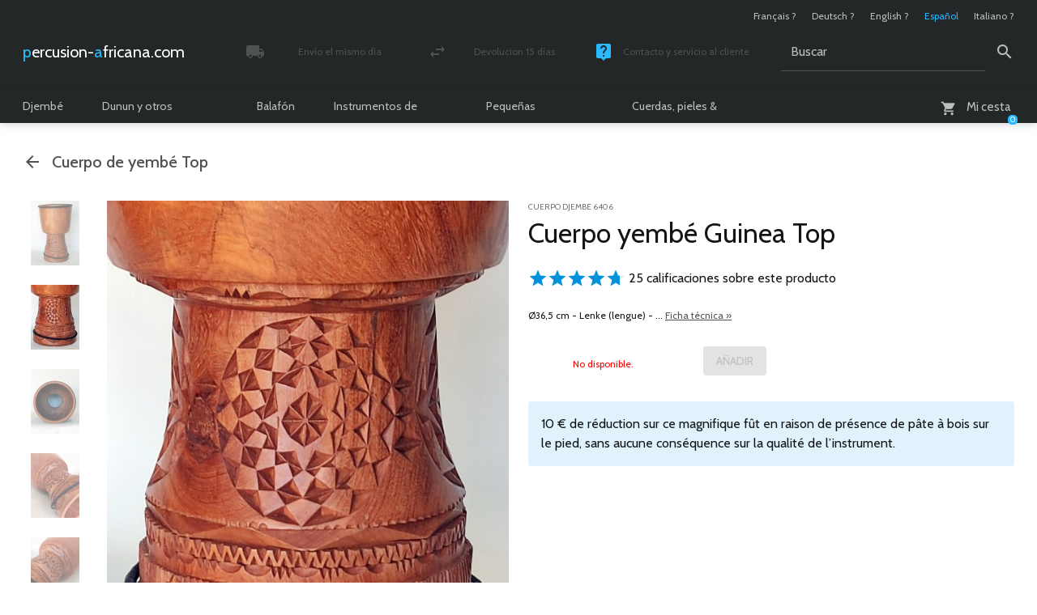

--- FILE ---
content_type: text/html; charset=utf-8
request_url: https://www.percusion-africana.com/fut-de-djembe-de-guinee-qualite-premium-10202
body_size: 10496
content:

	<!doctype html>

	
	<!--[if lt IE 7 ]> <html dir="ltr" lang="es" xmlns="http://www.w3.org/1999/xhtml" xml:lang="es" class="ltr es no-js ie ie6"> <![endif]-->
	<!--[if IE 7 ]> <html dir="ltr" lang="es" xmlns="http://www.w3.org/1999/xhtml" xml:lang="es" class="ltr es no-js ie ie7"> <![endif]-->
	<!--[if IE 8 ]> <html dir="ltr" lang="es" xmlns="http://www.w3.org/1999/xhtml" xml:lang="es" class="ltr es no-js ie ie8"> <![endif]-->
	<!--[if IE 9 ]> <html dir="ltr" lang="es" xmlns="http://www.w3.org/1999/xhtml" xml:lang="es" class="ltr es no-js ie ie9"> <![endif]-->
	<!--[if (gt IE 9)|!(IE)]><!--> <html dir="ltr" lang="es" xmlns="http://www.w3.org/1999/xhtml" xml:lang="es" class="ltr es no-js"> <!--<![endif]-->

		<head>

			
			<link rel="canonical" href="https://www.percusion-africana.com/fut-de-djembe-de-guinee-qualite-premium-10202" />

			

				<link rel="alternate" hreflang="fr" href="https://www.percussion-africaine.com/fut-de-djembe-de-guinee-qualite-premium-10202" />

			

				<link rel="alternate" hreflang="de" href="https://www.afrikanische-percussion.com/fut-de-djembe-de-guinee-qualite-premium-10202" />

			

				<link rel="alternate" hreflang="en" href="https://www.african-percussion.net/fut-de-djembe-de-guinee-qualite-premium-10202" />

			

				<link rel="alternate" hreflang="es" href="https://www.percusion-africana.com/fut-de-djembe-de-guinee-qualite-premium-10202" />

			

				<link rel="alternate" hreflang="it" href="https://www.percussioni-africane.com/fut-de-djembe-de-guinee-qualite-premium-10202" />

			

			<meta http-equiv="Content-Type" content="text/html; charset=utf-8" />

<meta name="viewport" content="width=device-width, initial-scale=1, shrink-to-fit=no" />


<link rel="alternate" type="application/rss+xml" title="Sindicar el sitio completo" href="spip.php?page=backend" />


<meta name="viewport" content="width=device-width" />
<link rel="stylesheet" href="squelettes/css/reset.css" type="text/css" />
<link rel="stylesheet" href="squelettes/css/clear.css" type="text/css" />
<link rel="stylesheet" href="squelettes/css/font.css" type="text/css" />
<link rel="stylesheet" href="squelettes/css/links.css" type="text/css" />
<link rel="stylesheet" href="squelettes/css/typo.css" type="text/css" />
<link rel="stylesheet" href="squelettes/css/typo960.css" type="text/css" />
<link rel="stylesheet" href="squelettes/css/media.css" type="text/css" />
<link rel="stylesheet" href="squelettes/css/material-icons.css" type="text/css" />
<link rel="stylesheet" href="squelettes/css/form.css" type="text/css" />
<link rel="stylesheet" href="squelettes/css/form960.css" type="text/css" />
<link rel="stylesheet" href="squelettes/css/assets/checkbox.css" type="text/css" />
<link rel="stylesheet" href="squelettes/css/assets/radio.css" type="text/css" />
<link rel="stylesheet" href="squelettes/css/layout.css" type="text/css" />
<link rel="stylesheet" href="squelettes/css/layout480.css" type="text/css" />
<link rel="stylesheet" href="squelettes/css/layout600.css" type="text/css" />
<link rel="stylesheet" href="squelettes/css/layout960.css" type="text/css" />
<link rel="stylesheet" href="squelettes/css/layout1272.css" type="text/css" />


<link rel="stylesheet" href="squelettes/css/spip.css" type="text/css" />
<link rel="stylesheet" href="squelettes/css/spip600.css" type="text/css" />
<link rel="stylesheet" href="squelettes/css/spip960.css" type="text/css" />
<link rel="stylesheet" href="squelettes/css/spip1272.css" type="text/css" />
<script>
var mediabox_settings={"auto_detect":true,"ns":"box","tt_img":true,"sel_g":"#documents_portfolio a[type='image\/jpeg'],#documents_portfolio a[type='image\/png'],#documents_portfolio a[type='image\/gif']","sel_c":".mediabox","str_ssStart":"Presentaci\u00f3n","str_ssStop":"Detener","str_cur":"{current}\/{total}","str_prev":"Anterior","str_next":"Siguiente","str_close":"Cerrar","str_loading":"Cargando...","str_petc":"Pulse \u2019Esc\u2019 para cerrar","str_dialTitDef":"Cuadro de di\u00e1logo","str_dialTitMed":"Visualizaci\u00f3n de medios","splash_url":"","lity":{"skin":"_simple-dark","maxWidth":"90%","maxHeight":"90%","minWidth":"400px","minHeight":"","slideshow_speed":"2500","opacite":"0.9","defaultCaptionState":"expanded"}};
</script>
<!-- insert_head_css -->
<link rel="stylesheet" href="plugins-dist/mediabox/lib/lity/lity.css?1764926070" type="text/css" media="all" />
<link rel="stylesheet" href="plugins-dist/mediabox/lity/css/lity.mediabox.css?1764926070" type="text/css" media="all" />
<link rel="stylesheet" href="plugins-dist/mediabox/lity/skins/_simple-dark/lity.css?1764926070" type="text/css" media="all" />






<link rel="stylesheet" href="squelettes/css/theme.css" type="text/css" />
<link rel="stylesheet" href="squelettes/css/theme480.css" type="text/css" />
<link rel="stylesheet" href="squelettes/css/theme600.css" type="text/css" />
<link rel="stylesheet" href="squelettes/css/theme960.css" type="text/css" />
<link rel="stylesheet" href="squelettes/css/theme1272.css" type="text/css" />
<link rel="stylesheet" href="local/cache-css/cssdyn-css_page_produit_css-d4bb96e6.css?1765273218" type="text/css" />
<link rel="stylesheet" href="local/cache-css/cssdyn-css_page_produit480_css-cb950be2.css?1765273218" type="text/css" />
<link rel="stylesheet" href="local/cache-css/cssdyn-css_page_produit600_css-1a42ceed.css?1765273218" type="text/css" />
<link rel="stylesheet" href="local/cache-css/cssdyn-css_page_produit960_css-271c2351.css?1765273218" type="text/css" />
<link rel="stylesheet" href="local/cache-css/cssdyn-css_page_produit1272_css-376f918f.css?1765273218" type="text/css" />
<link rel="stylesheet" href="squelettes/css/slideshow.css" type="text/css" />
<link rel="stylesheet" href="squelettes/css/slideshow480.css" type="text/css" />
<link rel="stylesheet" href="squelettes/css/slideshow600.css" type="text/css" />
<link rel="stylesheet" href="squelettes/css/slideshow960.css" type="text/css" />
<link rel="stylesheet" href="squelettes/css/slideshow1272.css" type="text/css" />
<link rel="stylesheet" href="squelettes/css/multiBox.css" type="text/css" />


<!--[if lte IE 6]>

	<link rel="stylesheet" href="squelettes/css/multiBoxIE6.css" type="text/css" />

<![endif]-->



<script src="prive/javascript/jquery.js?1764925040" type="text/javascript"></script>

<script src="prive/javascript/jquery.form.js?1764925040" type="text/javascript"></script>

<script src="prive/javascript/jquery.autosave.js?1764925040" type="text/javascript"></script>

<script src="prive/javascript/jquery.placeholder-label.js?1764925040" type="text/javascript"></script>

<script src="prive/javascript/ajaxCallback.js?1764925040" type="text/javascript"></script>

<script src="prive/javascript/js.cookie.js?1764925040" type="text/javascript"></script>
<!-- insert_head -->
<script src="plugins-dist/mediabox/lib/lity/lity.js?1764926070" type="text/javascript"></script>
<script src="plugins-dist/mediabox/lity/js/lity.mediabox.js?1764926070" type="text/javascript"></script>
<script src="plugins-dist/mediabox/javascript/spip.mediabox.js?1764926070" type="text/javascript"></script>


 
	<script src="squelettes/js/mootools-core-1.4.1-full-nocompat.js"></script>
	<script src="squelettes/js/mootools-more-1.4.0.1.js"></script>

	<script src="squelettes/js/slideshow.js"></script>
		<script src="squelettes/js/overlay.js"></script>
		<script src="squelettes/js/multiBox.js"></script>
	

	<script src="spip.php?page=scripts.js&amp;id_article=10202&amp;lang=es"></script>
	<script src="local/cache-js/jsdyn-js_scripts_panier_js-479456af.js?1765273197"></script>
	



<meta name="generator" content="SPIP 4.4.7" />

<!-- Global Site Tag (gtag.js) - Google Analytics -->

<script async src="https://www.googletagmanager.com/gtag/js?id=G-0W0E9KRYST"></script>

<script>

  window.dataLayer = window.dataLayer || [];
  function gtag(){dataLayer.push(arguments);}
  gtag('js', new Date());

  gtag('config', 'G-0W0E9KRYST');

</script>


<script type="text/javascript">

	var onloadCallback = function() {

		grecaptcha.render('g-recaptcha', {

			'sitekey' : '6LcaCw8pAAAAAGgbivlCTBUU7jTYep7nes-_BFFv'

		});

	};

</script>

<link rel="apple-touch-icon" sizes="57x57" href="squelettes/images/favicon/apple-touch-icon.png">
<link rel="icon" type="image/png" sizes="32x32" href="squelettes/images/favicon/favicon-32x32.png">
<link rel="icon" type="image/png" sizes="194x194" href="squelettes/images/favicon/favicon-194x194.png">
<link rel="icon" type="image/png" sizes="192x192" href="squelettes/images/favicon/android-chrome-192x192.png">
<link rel="icon" type="image/png" sizes="16x16" href="squelettes/images/favicon/favicon-16x16.png">
<link rel="manifest" href="squelettes/images/favicon/site.webmanifest">
<link rel="mask-icon" href="squelettes/images/favicon/safari-pinned-tab.svg" color="#232728">
<meta name="apple-mobile-web-app-title" content="Percussion-africaine.com">
<meta name="application-name" content="Percussion-africaine.com">
<meta name="msapplication-TileColor" content="#232728">
<meta name="msapplication-TileImage" content="squelettes/images/favicon/mstile-144x144.png">
<meta name="theme-color" content="#ffffff">
			<script type="application/ld+json">

    {
      "@context": "https://schema.org",
      "@type": "Product",
      "name": "Cuerpo yemb&#233; Guinea Top",
      "image": [
          "https://www.percusion-africana.com/IMG/jpg/5-fut-djembe-guineen-linke-prestige-6406.jpg",
          "https://www.percusion-africana.com/IMG/jpg/4-fut-djembe-guineen-linke-prestige-6406.jpg",
          "https://www.percusion-africana.com/IMG/jpg/3-fut-djembe-guineen-linke-prestige-6406.jpg",
          "https://www.percusion-africana.com/IMG/jpg/2-fut-djembe-guineen-linke-prestige-6406.jpg",
          "https://www.percusion-africana.com/IMG/jpg/1-fut-djembe-guineen-linke-prestige-6406.jpg"
      ],
      "description": "Meilleur f&#251;t de djemb&#233; de Guin&#233;e sur la boutique de r&#233;f&#233;rence Percussion Africaine. Achat en ligne s&#233;curis&#233; et livraison rapide en France m&#233;tropolitaine, Outre-mer, Belgique et Europe.",
      "sku": "article10202",
      "brand": {
        "@type": "Brand",
        "name": "Percussion Africaine"
      },
      "offers": {
        "@type": "Offer",
        "url": "https://www.percusion-africana.com/fut-de-djembe-de-guinee-qualite-premium-10202",
        "priceCurrency": "EUR",
        "price": "280.00",
        "availability": "https://schema.org/SoldOut",
        "shippingDetails": [
          {
            "@type": "OfferShippingDetails",
            "shippingRate": {
              "@type": "MonetaryAmount",
              "value": "7.22",
              "currency": "EUR"
            },
            "shippingDestination": {
              "@type": "DefinedRegion",
              "addressCountry": "FR"
            },
            "deliveryTime": {
              "@type": "ShippingDeliveryTime",
              "handlingTime": {
                "@type": "QuantitativeValue",
                "minValue": 0,
                "maxValue": 1,
                "unitCode": "DAY"
              },
              "transitTime": {
                "@type": "QuantitativeValue",
                "minValue": "2",
                "maxValue": "3",
                "unitCode": "DAY"
              }
            }
          },
          {
            "@type": "OfferShippingDetails",
            "shippingRate": {
              "@type": "MonetaryAmount",
              "value": "9.34",
              "currency": "EUR"
            },
            "shippingDestination": {
              "@type": "DefinedRegion",
              "addressCountry": "DE"
            },
            "deliveryTime": {
              "@type": "ShippingDeliveryTime",
              "handlingTime": {
                "@type": "QuantitativeValue",
                "minValue": 0,
                "maxValue": 1,
                "unitCode": "DAY"
              },
              "transitTime": {
                "@type": "QuantitativeValue",
                "minValue": "3",
                "maxValue": "4",
                "unitCode": "DAY"
              }
            }
          },
          {
            "@type": "OfferShippingDetails",
            "shippingRate": {
              "@type": "MonetaryAmount",
              "value": "12.12",
              "currency": "EUR"
            },
            "shippingDestination": {
              "@type": "DefinedRegion",
              "addressCountry": "GB"
            },
            "deliveryTime": {
              "@type": "ShippingDeliveryTime",
              "handlingTime": {
                "@type": "QuantitativeValue",
                "minValue": 0,
                "maxValue": 1,
                "unitCode": "DAY"
              },
              "transitTime": {
                "@type": "QuantitativeValue",
                "minValue": "5",
                "maxValue": "6",
                "unitCode": "DAY"
              }
            }
          },
          {
            "@type": "OfferShippingDetails",
            "shippingRate": {
              "@type": "MonetaryAmount",
              "value": "10.75",
              "currency": "EUR"
            },
            "shippingDestination": {
              "@type": "DefinedRegion",
              "addressCountry": "ES"
            },
            "deliveryTime": {
              "@type": "ShippingDeliveryTime",
              "handlingTime": {
                "@type": "QuantitativeValue",
                "minValue": 0,
                "maxValue": 1,
                "unitCode": "DAY"
              },
              "transitTime": {
                "@type": "QuantitativeValue",
                "minValue": "3",
                "maxValue": "4",
                "unitCode": "DAY"
              }
            }
          },
          {
            "@type": "OfferShippingDetails",
            "shippingRate": {
              "@type": "MonetaryAmount",
              "value": "10.75",
              "currency": "EUR"
            },
            "shippingDestination": {
              "@type": "DefinedRegion",
              "addressCountry": "IT"
            },
            "deliveryTime": {
              "@type": "ShippingDeliveryTime",
              "handlingTime": {
                "@type": "QuantitativeValue",
                "minValue": 0,
                "maxValue": 1,
                "unitCode": "DAY"
              },
              "transitTime": {
                "@type": "QuantitativeValue",
                "minValue": "4",
                "maxValue": "5",
                "unitCode": "DAY"
              }
            }
          },
          {
            "@type": "OfferShippingDetails",
            "shippingRate": {
              "@type": "MonetaryAmount",
              "value": "9.34",
              "currency": "EUR"
            },
            "shippingDestination": {
              "@type": "DefinedRegion",
              "addressCountry": "BE"
            },
            "deliveryTime": {
              "@type": "ShippingDeliveryTime",
              "handlingTime": {
                "@type": "QuantitativeValue",
                "minValue": 0,
                "maxValue": 1,
                "unitCode": "DAY"
              },
              "transitTime": {
                "@type": "QuantitativeValue",
                "minValue": "4",
                "maxValue": "5",
                "unitCode": "DAY"
              }
            }
          },
          {
            "@type": "OfferShippingDetails",
            "shippingRate": {
              "@type": "MonetaryAmount",
              "value": "9.34",
              "currency": "EUR"
            },
            "shippingDestination": {
              "@type": "DefinedRegion",
              "addressCountry": "NL"
            },
            "deliveryTime": {
              "@type": "ShippingDeliveryTime",
              "handlingTime": {
                "@type": "QuantitativeValue",
                "minValue": 0,
                "maxValue": 1,
                "unitCode": "DAY"
              },
              "transitTime": {
                "@type": "QuantitativeValue",
                "minValue": "4",
                "maxValue": "5",
                "unitCode": "DAY"
              }
            }
          },
          {
            "@type": "OfferShippingDetails",
            "shippingRate": {
              "@type": "MonetaryAmount",
              "value": "9.34",
              "currency": "EUR"
            },
            "shippingDestination": {
              "@type": "DefinedRegion",
              "addressCountry": "LU"
            },
            "deliveryTime": {
              "@type": "ShippingDeliveryTime",
              "handlingTime": {
                "@type": "QuantitativeValue",
                "minValue": 0,
                "maxValue": 1,
                "unitCode": "DAY"
              },
              "transitTime": {
                "@type": "QuantitativeValue",
                "minValue": "3",
                "maxValue": "4",
                "unitCode": "DAY"
              }
            }
          },
          {
            "@type": "OfferShippingDetails",
            "shippingRate": {
              "@type": "MonetaryAmount",
              "value": "10.75",
              "currency": "EUR"
            },
            "shippingDestination": {
              "@type": "DefinedRegion",
              "addressCountry": "AT"
            },
            "deliveryTime": {
              "@type": "ShippingDeliveryTime",
              "handlingTime": {
                "@type": "QuantitativeValue",
                "minValue": 0,
                "maxValue": 1,
                "unitCode": "DAY"
              },
              "transitTime": {
                "@type": "QuantitativeValue",
                "minValue": "3",
                "maxValue": "4",
                "unitCode": "DAY"
              }
            }
          },
          {
            "@type": "OfferShippingDetails",
            "shippingRate": {
              "@type": "MonetaryAmount",
              "value": "13.34",
              "currency": "EUR"
            },
            "shippingDestination": {
              "@type": "DefinedRegion",
              "addressCountry": "DK"
            },
            "deliveryTime": {
              "@type": "ShippingDeliveryTime",
              "handlingTime": {
                "@type": "QuantitativeValue",
                "minValue": 0,
                "maxValue": 1,
                "unitCode": "DAY"
              },
              "transitTime": {
                "@type": "QuantitativeValue",
                "minValue": "3",
                "maxValue": "4",
                "unitCode": "DAY"
              }
            }
          },
          {
            "@type": "OfferShippingDetails",
            "shippingRate": {
              "@type": "MonetaryAmount",
              "value": "12.25",
              "currency": "EUR"
            },
            "shippingDestination": {
              "@type": "DefinedRegion",
              "addressCountry": "IE"
            },
            "deliveryTime": {
              "@type": "ShippingDeliveryTime",
              "handlingTime": {
                "@type": "QuantitativeValue",
                "minValue": 0,
                "maxValue": 1,
                "unitCode": "DAY"
              },
              "transitTime": {
                "@type": "QuantitativeValue",
                "minValue": "3",
                "maxValue": "4",
                "unitCode": "DAY"
              }
            }
          },
          {
            "@type": "OfferShippingDetails",
            "shippingRate": {
              "@type": "MonetaryAmount",
              "value": "10.75",
              "currency": "EUR"
            },
            "shippingDestination": {
              "@type": "DefinedRegion",
              "addressCountry": "PT"
            },
            "deliveryTime": {
              "@type": "ShippingDeliveryTime",
              "handlingTime": {
                "@type": "QuantitativeValue",
                "minValue": 0,
                "maxValue": 1,
                "unitCode": "DAY"
              },
              "transitTime": {
                "@type": "QuantitativeValue",
                "minValue": "3",
                "maxValue": "4",
                "unitCode": "DAY"
              }
            }
          },
          {
            "@type": "OfferShippingDetails",
            "shippingRate": {
              "@type": "MonetaryAmount",
              "value": "15.38",
              "currency": "EUR"
            },
            "shippingDestination": {
              "@type": "DefinedRegion",
              "addressCountry": "FI"
            },
            "deliveryTime": {
              "@type": "ShippingDeliveryTime",
              "handlingTime": {
                "@type": "QuantitativeValue",
                "minValue": 0,
                "maxValue": 1,
                "unitCode": "DAY"
              },
              "transitTime": {
                "@type": "QuantitativeValue",
                "minValue": "4",
                "maxValue": "5",
                "unitCode": "DAY"
              }
            }
          },
          {
            "@type": "OfferShippingDetails",
            "shippingRate": {
              "@type": "MonetaryAmount",
              "value": "27.10",
              "currency": "EUR"
            },
            "shippingDestination": {
              "@type": "DefinedRegion",
              "addressCountry": "NO"
            },
            "deliveryTime": {
              "@type": "ShippingDeliveryTime",
              "handlingTime": {
                "@type": "QuantitativeValue",
                "minValue": 0,
                "maxValue": 1,
                "unitCode": "DAY"
              },
              "transitTime": {
                "@type": "QuantitativeValue",
                "minValue": "4",
                "maxValue": "5",
                "unitCode": "DAY"
              }
            }
          },
          {
            "@type": "OfferShippingDetails",
            "shippingRate": {
              "@type": "MonetaryAmount",
              "value": "13.34",
              "currency": "EUR"
            },
            "shippingDestination": {
              "@type": "DefinedRegion",
              "addressCountry": "SE"
            },
            "deliveryTime": {
              "@type": "ShippingDeliveryTime",
              "handlingTime": {
                "@type": "QuantitativeValue",
                "minValue": 0,
                "maxValue": 1,
                "unitCode": "DAY"
              },
              "transitTime": {
                "@type": "QuantitativeValue",
                "minValue": "3",
                "maxValue": "4",
                "unitCode": "DAY"
              }
            }
          },
          {
            "@type": "OfferShippingDetails",
            "shippingRate": {
              "@type": "MonetaryAmount",
              "value": "12.83",
              "currency": "EUR"
            },
            "shippingDestination": {
              "@type": "DefinedRegion",
              "addressCountry": "CH"
            },
            "deliveryTime": {
              "@type": "ShippingDeliveryTime",
              "handlingTime": {
                "@type": "QuantitativeValue",
                "minValue": 0,
                "maxValue": 1,
                "unitCode": "DAY"
              },
              "transitTime": {
                "@type": "QuantitativeValue",
                "minValue": "5",
                "maxValue": "6",
                "unitCode": "DAY"
              }
            }
          },
          {
            "@type": "OfferShippingDetails",
            "shippingRate": {
              "@type": "MonetaryAmount",
              "value": "15.38",
              "currency": "EUR"
            },
            "shippingDestination": {
              "@type": "DefinedRegion",
              "addressCountry": "GR"
            },
            "deliveryTime": {
              "@type": "ShippingDeliveryTime",
              "handlingTime": {
                "@type": "QuantitativeValue",
                "minValue": 0,
                "maxValue": 1,
                "unitCode": "DAY"
              },
              "transitTime": {
                "@type": "QuantitativeValue",
                "minValue": "5",
                "maxValue": "6",
                "unitCode": "DAY"
              }
            }
          },
          {
            "@type": "OfferShippingDetails",
            "shippingRate": {
              "@type": "MonetaryAmount",
              "value": "13.34",
              "currency": "EUR"
            },
            "shippingDestination": {
              "@type": "DefinedRegion",
              "addressCountry": "HU"
            },
            "deliveryTime": {
              "@type": "ShippingDeliveryTime",
              "handlingTime": {
                "@type": "QuantitativeValue",
                "minValue": 0,
                "maxValue": 1,
                "unitCode": "DAY"
              },
              "transitTime": {
                "@type": "QuantitativeValue",
                "minValue": "5",
                "maxValue": "6",
                "unitCode": "DAY"
              }
            }
          },
          {
            "@type": "OfferShippingDetails",
            "shippingRate": {
              "@type": "MonetaryAmount",
              "value": "10.75",
              "currency": "EUR"
            },
            "shippingDestination": {
              "@type": "DefinedRegion",
              "addressCountry": "PL"
            },
            "deliveryTime": {
              "@type": "ShippingDeliveryTime",
              "handlingTime": {
                "@type": "QuantitativeValue",
                "minValue": 0,
                "maxValue": 1,
                "unitCode": "DAY"
              },
              "transitTime": {
                "@type": "QuantitativeValue",
                "minValue": "5",
                "maxValue": "6",
                "unitCode": "DAY"
              }
            }
          },
          {
            "@type": "OfferShippingDetails",
            "shippingRate": {
              "@type": "MonetaryAmount",
              "value": "10.75",
              "currency": "EUR"
            },
            "shippingDestination": {
              "@type": "DefinedRegion",
              "addressCountry": "CZ"
            },
            "deliveryTime": {
              "@type": "ShippingDeliveryTime",
              "handlingTime": {
                "@type": "QuantitativeValue",
                "minValue": 0,
                "maxValue": 1,
                "unitCode": "DAY"
              },
              "transitTime": {
                "@type": "QuantitativeValue",
                "minValue": "4",
                "maxValue": "5",
                "unitCode": "DAY"
              }
            }
          },
          {
            "@type": "OfferShippingDetails",
            "shippingRate": {
              "@type": "MonetaryAmount",
              "value": "13.34",
              "currency": "EUR"
            },
            "shippingDestination": {
              "@type": "DefinedRegion",
              "addressCountry": "SK"
            },
            "deliveryTime": {
              "@type": "ShippingDeliveryTime",
              "handlingTime": {
                "@type": "QuantitativeValue",
                "minValue": 0,
                "maxValue": 1,
                "unitCode": "DAY"
              },
              "transitTime": {
                "@type": "QuantitativeValue",
                "minValue": "5",
                "maxValue": "6",
                "unitCode": "DAY"
              }
            }
          },
          {
            "@type": "OfferShippingDetails",
            "shippingRate": {
              "@type": "MonetaryAmount",
              "value": "13.34",
              "currency": "EUR"
            },
            "shippingDestination": {
              "@type": "DefinedRegion",
              "addressCountry": "SI"
            },
            "deliveryTime": {
              "@type": "ShippingDeliveryTime",
              "handlingTime": {
                "@type": "QuantitativeValue",
                "minValue": 0,
                "maxValue": 1,
                "unitCode": "DAY"
              },
              "transitTime": {
                "@type": "QuantitativeValue",
                "minValue": "6",
                "maxValue": "7",
                "unitCode": "DAY"
              }
            }
          },
          {
            "@type": "OfferShippingDetails",
            "shippingRate": {
              "@type": "MonetaryAmount",
              "value": "15.38",
              "currency": "EUR"
            },
            "shippingDestination": {
              "@type": "DefinedRegion",
              "addressCountry": "BG"
            },
            "deliveryTime": {
              "@type": "ShippingDeliveryTime",
              "handlingTime": {
                "@type": "QuantitativeValue",
                "minValue": 0,
                "maxValue": 1,
                "unitCode": "DAY"
              },
              "transitTime": {
                "@type": "QuantitativeValue",
                "minValue": "7",
                "maxValue": "8",
                "unitCode": "DAY"
              }
            }
          },
          {
            "@type": "OfferShippingDetails",
            "shippingRate": {
              "@type": "MonetaryAmount",
              "value": "14.91",
              "currency": "EUR"
            },
            "shippingDestination": {
              "@type": "DefinedRegion",
              "addressCountry": "HR"
            },
            "deliveryTime": {
              "@type": "ShippingDeliveryTime",
              "handlingTime": {
                "@type": "QuantitativeValue",
                "minValue": 0,
                "maxValue": 1,
                "unitCode": "DAY"
              },
              "transitTime": {
                "@type": "QuantitativeValue",
                "minValue": "7",
                "maxValue": "8",
                "unitCode": "DAY"
              }
            }
          },
          {
            "@type": "OfferShippingDetails",
            "shippingRate": {
              "@type": "MonetaryAmount",
              "value": "17.60",
              "currency": "EUR"
            },
            "shippingDestination": {
              "@type": "DefinedRegion",
              "addressCountry": "CY"
            },
            "deliveryTime": {
              "@type": "ShippingDeliveryTime",
              "handlingTime": {
                "@type": "QuantitativeValue",
                "minValue": 0,
                "maxValue": 1,
                "unitCode": "DAY"
              },
              "transitTime": {
                "@type": "QuantitativeValue",
                "minValue": "9",
                "maxValue": "10",
                "unitCode": "DAY"
              }
            }
          },
          {
            "@type": "OfferShippingDetails",
            "shippingRate": {
              "@type": "MonetaryAmount",
              "value": "13.34",
              "currency": "EUR"
            },
            "shippingDestination": {
              "@type": "DefinedRegion",
              "addressCountry": "EE"
            },
            "deliveryTime": {
              "@type": "ShippingDeliveryTime",
              "handlingTime": {
                "@type": "QuantitativeValue",
                "minValue": 0,
                "maxValue": 1,
                "unitCode": "DAY"
              },
              "transitTime": {
                "@type": "QuantitativeValue",
                "minValue": "5",
                "maxValue": "6",
                "unitCode": "DAY"
              }
            }
          },
          {
            "@type": "OfferShippingDetails",
            "shippingRate": {
              "@type": "MonetaryAmount",
              "value": "13.34",
              "currency": "EUR"
            },
            "shippingDestination": {
              "@type": "DefinedRegion",
              "addressCountry": "LT"
            },
            "deliveryTime": {
              "@type": "ShippingDeliveryTime",
              "handlingTime": {
                "@type": "QuantitativeValue",
                "minValue": 0,
                "maxValue": 1,
                "unitCode": "DAY"
              },
              "transitTime": {
                "@type": "QuantitativeValue",
                "minValue": "5",
                "maxValue": "6",
                "unitCode": "DAY"
              }
            }
          },
          {
            "@type": "OfferShippingDetails",
            "shippingRate": {
              "@type": "MonetaryAmount",
              "value": "13.34",
              "currency": "EUR"
            },
            "shippingDestination": {
              "@type": "DefinedRegion",
              "addressCountry": "LV"
            },
            "deliveryTime": {
              "@type": "ShippingDeliveryTime",
              "handlingTime": {
                "@type": "QuantitativeValue",
                "minValue": 0,
                "maxValue": 1,
                "unitCode": "DAY"
              },
              "transitTime": {
                "@type": "QuantitativeValue",
                "minValue": "5",
                "maxValue": "6",
                "unitCode": "DAY"
              }
            }
          },
          {
            "@type": "OfferShippingDetails",
            "shippingRate": {
              "@type": "MonetaryAmount",
              "value": "17.60",
              "currency": "EUR"
            },
            "shippingDestination": {
              "@type": "DefinedRegion",
              "addressCountry": "MT"
            },
            "deliveryTime": {
              "@type": "ShippingDeliveryTime",
              "handlingTime": {
                "@type": "QuantitativeValue",
                "minValue": 0,
                "maxValue": 1,
                "unitCode": "DAY"
              },
              "transitTime": {
                "@type": "QuantitativeValue",
                "minValue": "5",
                "maxValue": "6",
                "unitCode": "DAY"
              }
            }
          },
          {
            "@type": "OfferShippingDetails",
            "shippingRate": {
              "@type": "MonetaryAmount",
              "value": "15.38",
              "currency": "EUR"
            },
            "shippingDestination": {
              "@type": "DefinedRegion",
              "addressCountry": "RO"
            },
            "deliveryTime": {
              "@type": "ShippingDeliveryTime",
              "handlingTime": {
                "@type": "QuantitativeValue",
                "minValue": 0,
                "maxValue": 1,
                "unitCode": "DAY"
              },
              "transitTime": {
                "@type": "QuantitativeValue",
                "minValue": "5",
                "maxValue": "6",
                "unitCode": "DAY"
              }
            }
          }
        ]
      }
    }

  </script>
		</head>

		<body class="pas_surlignable page_article page_produit">

			<div class="page">

				
				<header>

	<div class="header">

		

			<ul class="formulaire_menu_lang">

				

					

						

							

								

									

										

									

									<li><a href="https://www.percussion-africaine.com/fut-de-djembe-de-guinee-qualite-premium-10202" hreflang="fr">Fran&#231;ais&nbsp;?</a></li>

								

							

						

					

				

					

						

							

								

									

										

									

									<li><a href="https://www.afrikanische-percussion.com/fut-de-djembe-de-guinee-qualite-premium-10202" hreflang="de">Deutsch&nbsp;?</a></li>

								

							

						

					

				

					

						

							

								

									

										

									

									<li><a href="https://www.african-percussion.net/fut-de-djembe-de-guinee-qualite-premium-10202" hreflang="en">English&nbsp;?</a></li>

								

							

						

					

				

					

						<li class="on">Espa&#241;ol</li>

					

				

					

						

							

								

									

										

									

									<li><a href="https://www.percussioni-africane.com/fut-de-djembe-de-guinee-qualite-premium-10202" hreflang="it">Italiano&nbsp;?</a></li>

								

							

						

					

				

			</ul>

		

		<a rel="start home" href="https://www.percusion-africana.com/" title="Página de inicio" class="spip_logo_site"><span>percusion-</span><span>africana.com</span></a>

		

		

			<ul class="menu_service">

				

					

						

							<li><a href="gastos-envio-entrega" class="material-icons icon_local_shipping"><div><span>Envío el mismo día</span><span>Paquete seguido y asegurado</span></div></a></li>

						

					

				

					

						

							<li><a href="cambios-devoluciones" class="material-icons icon_swap_horiz"><div><span>Devolucion 15 días</span><span>Satisfecho o reembolsado</span></div></a></li>

						

					

				

					

						

							<li><a href="contacto" class="material-icons icon_live_help"><div><span>Contacto y servicio al cliente</span><span>Lunes - Viernes / 10 - 18h</span></div></a></li>

						

					

				

			</ul>

		

		<div class="formulaire_spip formulaire_recherche" id="formulaire_recherche">

	<form action="spip.php?page=recherche" method="get">
	
		<div>

			<input name="page" value="recherche" type="hidden"
>

			<input type="hidden" name="lang" value="es" />

			<label for="recherche">Buscar</label><input type="text" class="text" size="10" name="recherche" id="recherche" value="Buscar" accesskey="4" /><input type="submit" class="submit" value="&#xe8b6" title="Buscar" />

		</div>
		
	</form>

</div>

		

	<div id="formulaire_panier_header" class="formulaire_spip formulaire_panier_header">

		<a href="spip.php?page=panier" class="material-icons icon_shopping_cart"><span><span>Mi cesta</span></span><span class="produits_quantite">0</span></a>

	</div>


</div>

	<nav>

	<ul>

		

			

				

					<li>

						<a href="-djembe-tambor-djembe-">Djembé</a>

						<div>

							<ul>

								

									<li>

										<span>Yembé grande</span>

										<ul>

											

											

												

													

														

													

														

													

														

													

														

													

														

													

														

													

														

													

														

													

														

															<li><a href="-tambor-yembe-barato-">Eco-yembé</a></li>

														

													

												

											

												

													

														

													

														

													

														

													

														

													

														

													

														

													

														

													

														

													

														

													

														

															<li><a href="-tambor-yembe-profesional-">Yembé Premium</a></li>

														

													

												

											

												

													

														

													

														

													

														

													

														

													

														

													

														

													

														

													

														

													

														

													

														

													

														

													

														

															<li><a href="-mejor-tambor-djembe-">Yembé Top</a></li>

														

													

												

											

												

													

														

													

														

													

														

													

														

													

														

													

														

													

														

													

														

													

														

													

														

															<li><a href="-yembe-personalizado-">Yembé Signature</a></li>

														

													

												

											

										</ul>

									</li>

								

									<li>

										<span>Tallas especiales</span>

										<ul>

											

											

												

													

														

													

														

													

														

													

														

													

														

															<li><a href="-yembe-ninos-">Yembé niños</a></li>

														

													

												

											

												

													

														

													

														

													

														

															<li><a href="-yembe-mediano-">Yembé mediano</a></li>

														

													

												

											

										</ul>

									</li>

								

									<li>

										<span>Accesorios yembé</span>

										<ul>

											

											

												

													

														

													

														

													

														

													

														

													

														

													

														

															<li><a href="-sombrero-yembe-">Sombrero de yembé</a></li>

														

													

												

											

												

													

														

													

														

													

														

													

														

													

														

													

														

													

														

													

														

													

														

													

														

													

														

													

														

													

														

													

														

													

														

													

														

													

														

													

														

													

														

													

														

													

														

													

														

													

														

													

														

													

														

													

														

													

														

													

														

													

														

													

														

													

														

															<li><a href="-funda-yembe-">Funda de yembé</a></li>

														

													

												

											

												

													

														

													

														

													

														

													

														

													

														

															<li><a href="-correa-de-yembe-">Correa de yembé</a></li>

														

													

												

											

												

													

														

													

														

													

														

													

														

															<li><a href="-sonajas-yembe-">Sonajas de yembé</a></li>

														

													

												

											

										</ul>

									</li>

								

									<li>

										<span>Profesionales</span>

										<ul>

											

											

											

											

												

													

														

													

														

													

														

													

														

													

														

													

														

													

														

													

														

													

														

													

														

													

														

													

														

															<li><a href="-cuerpo-de-djembe-">Cuerpo de yembé Top</a></li>

														

													

												

											

												

													

														

													

														

													

														

															<li><a href="-cuerpo-djembe-tambor-djembe-al-por-mayor-">Venta al por mayor de yembé</a></li>

														

													

												

											

										</ul>

									</li>

								

							</ul>

						</div>

					</li>

				

					<li>

						<a href="-dundunes-tambores-africanos-">Dunun y otros tambores</a>

						<div>

							<ul>

								

									<li>

										<span>Tambores bajos dundunes</span>

										<ul>

											

											

												

													

														

													

														

													

														

													

														

															<li><a href="-tambor-dunun-kenkeni-">Tambor dunun kenkení</a></li>

														

													

												

											

												

													

														

													

														

													

														

															<li><a href="-tambor-dunun-sangban-">Tambor dunun sangban</a></li>

														

													

												

											

												

													

														

													

														

													

														

													

														

															<li><a href="-tambor-dunun-dununba-">Tambor dunun dununba</a></li>

														

													

												

											

												

													

														

													

														

													

														

															<li><a href="-set-de-tambores-dunun-">Set de tambores dunun</a></li>

														

													

												

											

												

													

														

															<li><a href="set-de-mini-dununs-de-guinee-tambours-dundun-7228">Mini-tambores dundunes</a></li>

														

													

														

													

												

											

										</ul>

									</li>

								

									<li>

										<span>Accesorios dundunes</span>

										<ul>

											

											

												

													

														

													

														

													

														

															<li><a href="-baquetas-dunun-">Baquetas de dunun</a></li>

														

													

												

											

												

													

														

													

														

													

														

													

														

															<li><a href="-campanas-dundun-">Campanas de dunun</a></li>

														

													

												

											

										</ul>

									</li>

								

									<li>

										<span>Tambores parlantes</span>

										<ul>

											

											

												

													

															<li><a href="-dondo-tambor-parlante-">Dondo</a></li>

													

												

											

												

													

														

															<li><a href="tambour-parlant-tama-tambour-aisselle-tambour-parleur">Tama</a></li>

														

													

														

													

												

											

												

													

														

													

														

													

														

													

														

															<li><a href="-baqueta-de-tama-tambor-parlante-">Baqueta de tama</a></li>

														

													

												

											

										</ul>

									</li>

								

									<li>

										<span>Tambores de marco</span>

										<ul>

											

											

											

												

													

														

													

														

													

														

													

														

													

														

													

														

													

														

													

														

													

														

													

														

															<li><a href="-tambor-chamanico-">Tambor chamánico</a></li>

														

													

												

											

												

													

														

													

														

													

														

													

														

													

														

															<li><a href="-funda-tambor-chamanico-">Funda de tambor chamánico</a></li>

														

													

												

											

										</ul>

									</li>

								

									<li>

										<span>Otros tambores africanos</span>

										<ul>

											

											

											

											

											

											

											

											

											

												

													

															<li><a href="-atumpan-tambor-parlante-ghana-">Atumpan</a></li>

													

												

											

												

													

														

															<li><a href="petit-tambour-bendre-bara-dunun">Bendré (baradunun)</a></li>

														

													

														

													

												

											

												

													

														

													

														

													

														

													

														

													

														

													

														

													

														

													

														

															<li><a href="-krin-tambor-hendidura-africano-guinea-">Krin</a></li>

														

													

												

											

										</ul>

									</li>

								

							</ul>

						</div>

					</li>

				

					<li>

						<a href="-xilofono-africano-balafon-">Balafón</a>

						<div>

							<ul>

								

									<li>

										<span>Balafones pentatónicos</span>

										<ul>

											

											

												

													

														

															<li><a href="grand-balafon-pentonique-8-lames-xylophone-africain">Balafón pentatónico 8 notas</a></li>

														

													

														

													

												

											

												

													

														

															<li><a href="balafon-burkina-faso-balafon-pentatonique-12">Balafón pentatónico 12&nbsp;láminas</a></li>

														

													

														

													

												

											

												

													

														

															<li><a href="balafon-burkina-faso-balafon-pentatonique-16">Balafón pentatónico 16&nbsp;láminas</a></li>

														

													

														

													

												

											

												

													

														

															<li><a href="balafon-burkina-faso-balafon-pentatonique-20">Balafón pentatónico 20&nbsp;láminas</a></li>

														

													

														

													

												

											

												

													

														

															<li><a href="balafon-bwaba">Balafón bwaba</a></li>

														

													

														

													

												

											

										</ul>

									</li>

								

									<li>

										<span>Balafones heptatónicos</span>

										<ul>

											

											

												

													

														

															<li><a href="balafon-de-guinee-diatonique-16-lames">Balafón diatónico 16 notas</a></li>

														

													

														

													

												

											

												

													

														

															<li><a href="balafon-du-burkina-faso-diatonique-12-lames">Balafón diatónico 12 láminas</a></li>

														

													

														

													

												

											

												

													

															<li><a href="-balafon-21-notas-balafon-diatonico-">Balafón diatónico 21 notas</a></li>

													

												

											

												

													

														

													

														

													

														

															<li><a href="-balafon-22-notas-balafon-diatonico-">Balafón diatónico 22 notas</a></li>

														

													

												

											

										</ul>

									</li>

								

									<li>

										<span>Accesorios</span>

										<ul>

											

											

												

													

														

													

														

													

														

													

														

															<li><a href="-maza-para-balafon-baquetas-de-balafon-">Baquetas de balafón</a></li>

														

													

												

											

												

													

														

															<li><a href="sonnailles-pour-balafon">Sonaja para balafón</a></li>

														

													

														

													

												

											

										</ul>

									</li>

								

							</ul>

						</div>

					</li>

				

					<li>

						<a href="-instrumento-de-cuerda-africano-">Instrumentos de cuerda</a>

						<div>

							<ul>

								

									<li>

										<span>Cordófonos</span>

										<ul>

											

											

												

													

															<li><a href="-bolon-instrumento-cuerda-bolon-">Bolon</a></li>

													

												

											

												

													

														

															<li><a href="kora">Kora</a></li>

														

													

														

													

												

											

												

													

														

													

														

													

														

													

														

													

														

															<li><a href="-ngoni-1307-">N&#8217;goni</a></li>

														

													

												

											

												

													

														

															<li><a href="n-goni-premium-10-cordes-kamele-n-goni-haut-de-gamme-12381">N&#8217;goni Premium</a></li>

														

													

														

													

												

											

												

													

														

															<li><a href="n-jarka-violon-africain-soku-instrument-a-cordes-africain-sokou">N&#8217;jarka / sokou</a></li>

														

													

														

													

												

											

												

													

															<li><a href="-thianhou-citara-africana-tianhoun-">Thianhou</a></li>

													

												

											

										</ul>

									</li>

								

									<li>

										<span>Accesorios para cordófonos</span>

										<ul>

											

											

												

													

														

													

														

													

														

													

														

													

														

													

														

													

														

															<li><a href="-puente-para-ngoni-kamelngoni-">Puente para n&#8217;goni</a></li>

														

													

												

											

												

													

														

													

														

													

														

													

														

													

														

													

														

															<li><a href="-mastil-de-ngoni-fabricacion-de-n-goni-">Mástil de n&#8217;goni</a></li>

														

													

												

											

												

													

														

													

														

													

														

															<li><a href="-clavija-de-afinacion-para-ngoni-kameln-goni-">Clavija de afinación para n’goni</a></li>

														

													

												

											

										</ul>

									</li>

								

							</ul>

						</div>

					</li>

				

					<li>

						<a href="-pequena-percusion-africana-">Pequeñas percusiones </a>

						<div>

							<ul>

								

									<li>

										<span>Shekeres</span>

										<ul>

											

											

												

													

															<li><a href="-djabara-shekere-africano-">Djabara</a></li>

													

												

											

												

													

														

													

														

													

														

													

														

													

														

													

														

													

														

															<li><a href="-gita-calabaza-africana-con-cauris-">Gita</a></li>

														

													

												

											

										</ul>

									</li>

								

									<li>

										<span>Campanas africanas</span>

										<ul>

											

											

												

													

														

													

														

													

														

															<li><a href="-gankogui-campana-doble-campana-africana-">Gankogui (campana doble)</a></li>

														

													

												

											

												

													

														

															<li><a href="karignan-cloche-a-grattoir-6535">Karignan (campana de raspado)</a></li>

														

													

														

													

												

											

										</ul>

									</li>

								

									<li>

										<span>Sonajeros africanos</span>

										<ul>

											

											

												

													

														

													

														

													

														

													

														

													

														

													

														

													

														

													

														

													

														

															<li><a href="-sonajeros-semillas-y-conchas-africanos-">Sonajeros semillas y conchas</a></li>

														

													

												

											

												

													

														

													

														

													

														

													

														

															<li><a href="-sonajero-trenzado-sonajero-africano-">Sonajero trenzado</a></li>

														

													

												

											

												

													

														

															<li><a href="wassakoumba-sistre-wassamba-5045">Wassakumba</a></li>

														

													

														

													

												

											

										</ul>

									</li>

								

									<li>

										<span>Percusiones para bailarines</span>

										<ul>

											

											

												

													

														

													

														

													

														

													

														

													

														

													

														

													

														

													

														

															<li><a href="-brazelete-para-danza-percusion-para-danza-africana-">Brazelete para danza</a></li>

														

													

												

											

												

													

														

													

														

													

														

															<li><a href="-cinturon-de-danza-percusion-para-danza-africana-">Cinturón de danza</a></li>

														

													

												

											

										</ul>

									</li>

								

									<li>

										<span>Pianos de pulgar</span>

										<ul>

											

											

												

													

														

													

														

													

														

													

														

													

														

													

														

													

														

													

														

													

														

															<li><a href="-piano-de-pulgar-kalimba-barato-">Eco kalimba</a></li>

														

													

												

											

												

													

														

													

														

													

														

													

														

													

														

															<li><a href="-piano-de-pulgar-kalimba-profesional-">Kalimba Premium</a></li>

														

													

												

											

												

													

														

													

														

													

														

													

														

													

														

													

														

													

														

													

														

													

														

													

														

															<li><a href="-mejor-kalimba-">Kalimba Top</a></li>

														

													

												

											

												

													

														

													

														

													

														

															<li><a href="-pianos-de-pulgar-kalimba-electrica-">Kalimba electroacústica</a></li>

														

													

												

											

												

													

														

													

														

													

														

															<li><a href="-piano-de-pulgar-kalimba-ninos-">Kalimba niño</a></li>

														

													

												

											

										</ul>

									</li>

								

							</ul>

						</div>

					</li>

				

					<li>

						<a href="-fabrication-reparacion-tambor-djembe-percusion-africana-">Cuerdas, pieles &amp; calabazas</a>

						<div>

							<ul>

								

									<li>

										<span>Cuerda al por menor</span>

										<ul>

											

											

												

													

														

													

														

													

														

													

														

													

														

													

														

													

														

													

														

															<li><a href="-cuerda-hueca-pa-para-tambor-djembe-percusion-">Cuerda hueca PA</a></li>

														

													

												

											

												

													

														

													

														

													

														

													

														

													

														

													

														

													

														

													

														

													

														

													

														

													

														

													

														

													

														

													

														

													

														

													

														

													

														

													

														

													

														

													

														

													

														

													

														

													

														

													

														

													

														

													

														

													

														

													

														

													

														

													

														

													

														

													

														

													

														

													

														

													

														

													

														

													

														

													

														

													

														

													

														

													

														

													

														

													

														

													

														

													

														

													

														

													

														

													

														

													

														

													

														

													

														

													

														

															<li><a href="-cuerda-hueca-pes-para-tambor-djembe-">Cuerda hueca PES</a></li>

														

													

												

											

												

													

														

													

														

													

														

													

														

													

														

													

														

													

														

													

														

													

														

													

														

													

														

													

														

													

														

													

														

													

														

													

														

													

														

													

														

													

														

													

														

													

														

													

														

													

														

													

														

													

														

													

														

													

														

													

														

													

														

													

														

													

														

													

														

													

														

													

														

													

														

													

														

													

														

													

														

													

														

													

														

													

														

													

														

													

														

													

														

													

														

															<li><a href="-cuerda-reforzada-para-tambor-djembe-unicolor-">Cuerda reforzada (unicolor)</a></li>

														

													

												

											

												

													

														

													

														

													

														

													

														

													

														

													

														

													

														

													

														

													

														

													

														

													

														

													

														

													

														

													

														

													

														

													

														

													

														

													

														

													

														

													

														

													

														

													

														

													

														

													

														

													

														

													

														

													

														

													

														

													

														

													

														

													

														

															<li><a href="-cuerda-reforzada-para-tambor-djembe-bicolor-">Cuerda reforzada (bicolor)</a></li>

														

													

												

											

												

													

														

													

														

													

														

													

														

													

														

															<li><a href="-cuerda-reforzada-para-tambor-djembe-tricolor-">Cuerda reforzada (tricolor)</a></li>

														

													

												

											

												

													

														

													

														

													

														

													

														

													

														

													

														

													

														

													

														

													

														

													

														

													

														

													

														

													

														

													

														

													

														

													

														

															<li><a href="-cuerda-reforzada-para-tambor-djembe-patron-multicolor-">Cuerda reforzada (patrón multicolor)</a></li>

														

													

												

											

												

													

														

															<li><a href="vente-kit-de-montage-et-reparation-de-djembe-cordes-pour-djembe">Kit de reparación cuerdas para djembé</a></li>

														

													

														

													

												

											

										</ul>

									</li>

								

									<li>

										<span>Carrete de cuerda</span>

										<ul>

											

											

												

													

														

													

														

													

														

													

														

													

														

													

														

													

														

													

														

													

														

													

														

															<li><a href="-carrete-de-cuerda-hueca-pa-para-tambor-yembe-percusion-">Carrete de cuerda hueca PA</a></li>

														

													

												

											

												

													

														

													

														

													

														

													

														

													

														

													

														

													

														

													

														

													

														

													

														

													

														

													

														

													

														

													

														

													

														

													

														

													

														

													

														

													

														

													

														

													

														

													

														

													

														

													

														

													

														

													

														

													

														

													

														

													

														

													

														

													

														

													

														

													

														

													

														

													

														

													

														

													

														

													

														

													

														

													

														

													

														

													

														

													

														

													

														

													

														

													

														

													

														

													

														

													

														

													

														

													

														

													

														

															<li><a href="-carrete-de-cuerda-hueca-pes-para-tambor-yembe-">Carrete de cuerda hueca PES</a></li>

														

													

												

											

												

													

														

													

														

													

														

													

														

													

														

													

														

													

														

													

														

													

														

													

														

													

														

													

														

													

														

													

														

													

														

													

														

													

														

													

														

													

														

													

														

													

														

													

														

													

														

													

														

													

														

													

														

													

														

													

														

													

														

													

														

													

														

													

														

													

														

													

														

													

														

													

														

													

														

													

														

													

														

													

														

													

														

													

														

													

														

													

														

													

														

													

														

													

														

													

														

													

														

													

														

													

														

															<li><a href="-carrete-de-cuerda-reforzada-para-tambor-djembe-unicolor-">Carrete de cuerda reforzada (unicolor)</a></li>

														

													

												

											

												

													

														

													

														

													

														

													

														

													

														

													

														

													

														

													

														

													

														

													

														

													

														

													

														

													

														

													

														

													

														

													

														

													

														

													

														

													

														

													

														

													

														

													

														

													

														

													

														

													

														

													

														

													

														

													

														

													

														

													

														

													

														

													

														

													

														

													

														

													

														

													

														

													

														

													

														

													

														

													

														

															<li><a href="-carrete-de-cuerda-reforzada-para-tambor-djembe-bicolor-">Carrete de cuerda reforzada (bicolor)</a></li>

														

													

												

											

												

													

														

													

														

													

														

													

														

													

														

													

														

													

														

															<li><a href="-carrete-de-cuerda-reforzada-para-tambor-djembe-tricolor-">Carrete de cuerda reforzada (tricolor)</a></li>

														

													

												

											

												

													

														

													

														

													

														

													

														

													

														

													

														

													

														

													

														

													

														

													

														

													

														

													

														

													

														

													

														

													

														

													

														

															<li><a href="-carrete-de-cuerda-reforzada-para-tambor-djembe-patron-multicolor-">Carrete de cuerda reforzada (patrón multicolor)</a></li>

														

													

												

											

												

													

														

															<li><a href="corde-de-tambour-djembe-renforcee-pes-de-second-choix-5-mm-noir-espagne-100-m">Carrete de cuerda desclasificada</a></li>

														

													

														

													

												

											

										</ul>

									</li>

								

									<li>

										<span>Pieles</span>

										<ul>

											

											

												

													

														

													

														

													

														

													

														

													

														

													

														

													

														

													

														

													

														

													

														

													

														

													

														

													

														

													

														

													

														

													

														

													

														

													

														

															<li><a href="-piel-cabra-para-djembe-tambor-piel-djembe-">Pieles de cabra</a></li>

														

													

												

											

												

													

														

													

														

													

														

													

														

													

														

													

														

													

														

													

														

													

														

													

														

													

														

													

														

													

														

													

														

													

														

													

														

													

														

													

														

													

														

													

														

													

														

															<li><a href="-piel-de-becerro-para-tambor-djembe-">Piel de becerro</a></li>

														

													

												

											

												

													

														

													

														

													

														

													

														

													

														

													

														

													

														

													

														

													

														

													

														

													

														

													

														

													

														

													

														

													

														

													

														

													

														

													

														

													

														

													

														

													

														

													

														

													

														

													

														

													

														

													

														

													

														

													

														

													

														

													

														

													

														

													

														

													

														

															<li><a href="-piel-de-vaca-para-tambor-djembe-">Piel de vaca</a></li>

														

													

												

											

												

													

														

													

														

													

														

													

														

													

														

													

														

													

														

													

														

													

														

													

														

													

														

													

														

													

														

													

														

													

														

													

														

													

														

													

														

													

														

													

														

													

														

													

														

													

														

													

														

													

														

													

														

													

														

															<li><a href="-piel-de-buey-para-tambor-djembe-">Piel de buey</a></li>

														

													

												

											

												

													

														

													

														

													

														

													

														

													

														

													

														

													

														

													

														

													

														

													

														

													

														

													

														

													

														

															<li><a href="-piel-de-yak-para-tambor-djembe-">Piel de yak</a></li>

														

													

												

											

												

													

														

													

														

													

														

													

														

													

														

															<li><a href="-piel-de-burro-para-tambor-djembe-">Piel de burro</a></li>

														

													

												

											

												

													

														

													

														

													

														

													

														

													

														

													

														

													

														

													

														

													

														

													

														

													

														

													

														

													

														

													

														

													

														

													

														

													

														

													

														

													

														

													

														

													

														

															<li><a href="-piel-de-cabello-para-tambor-djembe-">Piel de cabello</a></li>

														

													

												

											

												

													

														

													

														

													

														

													

														

													

														

															<li><a href="-piel-de-mula-para-tambor-djembe-">Piel de mula</a></li>

														

													

												

											

												

													

														

													

														

													

														

													

														

													

														

													

														

													

														

													

														

													

														

													

														

													

														

													

														

													

														

													

														

													

														

													

														

													

														

													

														

													

														

													

														

													

														

															<li><a href="-piel-de-ciervo-para-tambor-djembe-">Piel de ciervo</a></li>

														

													

												

											

												

													

														

													

														

													

														

													

														

													

														

													

														

													

														

													

														

													

														

													

														

													

														

													

														

													

														

													

														

													

														

													

														

													

														

															<li><a href="-piel-de-alce-para-tambor-djembe-">Piel de alce</a></li>

														

													

												

											

												

													

														

													

														

													

														

													

														

													

														

													

														

													

														

													

														

													

														

													

														

													

														

													

														

													

														

															<li><a href="-cueros-de-djembe-de-segunda-eleccion-pieles-desclasificadas-para-tambor-yembe-">Pieles desclasificadas</a></li>

														

													

												

											

												

													

														

													

														

													

														

													

														

													

														

													

														

															<li><a href="-cuerdas-piel-djembe-kit-montaje-reparacion-djembe-">Kit de reparación cuerdas-piel para djembé</a></li>

														

													

												

											

										</ul>

									</li>

								

									<li>

										<span>Calabazas</span>

										<ul>

											

											

												

													

														

													

														

													

														

													

														

													

														

													

														

													

														

													

														

													

														

													

														

													

														

													

														

													

														

													

														

													

														

													

														

													

														

													

														

													

														

													

														

													

														

													

														

													

														

													

														

													

														

															<li><a href="-calabaza-hemisferica-media-calabaza-">Media calabaza</a></li>

														

													

												

											

												

													

														

													

														

													

														

													

														

													

														

													

														

													

														

													

														

													

														

													

														

													

														

													

														

													

														

													

														

													

														

													

														

													

														

													

														

													

														

													

														

													

														

													

														

													

														

													

														

													

														

													

														

															<li><a href="-calabaza-esferica-calabaza-entera-">Calabaza entera</a></li>

														

													

												

											

												

													

														

													

														

													

														

													

														

													

														

													

														

													

														

													

														

													

														

													

														

													

														

													

														

													

														

															<li><a href="-calabaza-botella-calabaza-de-botella-">Calabaza botella</a></li>

														

													

												

											

												

													

														

															<li><a href="calebasse-louche-cuillere-10-15-cm">Calabaza cucharón</a></li>

														

													

														

													

												

											

										</ul>

									</li>

								

							</ul>

						</div>

					</li>

				

			

		

	</ul>

</nav>
</header>
				<div class="main">

					<div class="wrapper hfeed">

		<div class="content hentry vertical" id="content">

			<div class="arbo">

				

					

						

							<a href="-cuerpo-de-djembe-" class="material-icons icon_arrow_back"><span>Cuerpo de yembé Top</span></a>

						

					

				

			</div>

			<div class="fiche_principale">

				

					

					 <div class="slideshow" id="slideshow">

			<ul class="slideshow-images">

				

					<li>

						<a href="IMG/jpg/1-fut-djembe-guineen-linke-prestige-6406.jpg" class="mb" rel="[images],noDesc">

							<picture>

								<source media="(min-width: 960px)" srcset="local/cache-vignettes/L600xH800/1-fut-djembe-guineen-linke-prestige-6406-8253f.jpg?1757673037" />

								<source media="(min-width: 600px)" srcset="local/cache-vignettes/L574xH765/1-fut-djembe-guineen-linke-prestige-6406-ebf09.jpg?1757673037" />

								<source media="(min-width: 480px)" srcset="local/cache-vignettes/L568xH757/1-fut-djembe-guineen-linke-prestige-6406-4b554.jpg?1757673038" />

								<source media="(min-width: 272px)" srcset="local/cache-vignettes/L448xH597/1-fut-djembe-guineen-linke-prestige-6406-2d3fd.jpg?1757673038" />

								<img src="local/cache-vignettes/L496xH661/1-fut-djembe-guineen-linke-prestige-6406-aba2b.jpg?1757673038" alt="Cuerpo de djembe gama alta - Cuerpo yemb&#233; Guinea Top 6406"/>

							</picture>

						</a>

					</li>

				

					<li>

						<a href="IMG/jpg/2-fut-djembe-guineen-linke-prestige-6406.jpg" class="mb" rel="[images],noDesc">

							<picture>

								<source media="(min-width: 960px)" srcset="local/cache-vignettes/L600xH800/2-fut-djembe-guineen-linke-prestige-6406-00f11.jpg?1757673039" />

								<source media="(min-width: 600px)" srcset="local/cache-vignettes/L574xH765/2-fut-djembe-guineen-linke-prestige-6406-e6c75.jpg?1757673039" />

								<source media="(min-width: 480px)" srcset="local/cache-vignettes/L568xH757/2-fut-djembe-guineen-linke-prestige-6406-cecf9.jpg?1757673040" />

								<source media="(min-width: 272px)" srcset="local/cache-vignettes/L448xH597/2-fut-djembe-guineen-linke-prestige-6406-afb0c.jpg?1757673040" />

								<img src="local/cache-vignettes/L496xH661/2-fut-djembe-guineen-linke-prestige-6406-73fe9.jpg?1757673041" alt="Cuerpo de djembe gama alta - Cuerpo yemb&#233; Guinea Top 6406"/>

							</picture>

						</a>

					</li>

				

					<li>

						<a href="IMG/jpg/3-fut-djembe-guineen-linke-prestige-6406.jpg" class="mb" rel="[images],noDesc">

							<picture>

								<source media="(min-width: 960px)" srcset="local/cache-vignettes/L600xH800/3-fut-djembe-guineen-linke-prestige-6406-bab47.jpg?1757673041" />

								<source media="(min-width: 600px)" srcset="local/cache-vignettes/L574xH765/3-fut-djembe-guineen-linke-prestige-6406-2ca41.jpg?1757673041" />

								<source media="(min-width: 480px)" srcset="local/cache-vignettes/L568xH757/3-fut-djembe-guineen-linke-prestige-6406-22a1a.jpg?1757673042" />

								<source media="(min-width: 272px)" srcset="local/cache-vignettes/L448xH597/3-fut-djembe-guineen-linke-prestige-6406-abecc.jpg?1757673042" />

								<img src="local/cache-vignettes/L496xH661/3-fut-djembe-guineen-linke-prestige-6406-41f38.jpg?1757673042" alt="Cuerpo de djembe gama alta - Cuerpo yemb&#233; Guinea Top 6406"/>

							</picture>

						</a>

					</li>

				

					<li>

						<a href="IMG/jpg/4-fut-djembe-guineen-linke-prestige-6406.jpg" class="mb" rel="[images],noDesc">

							<picture>

								<source media="(min-width: 960px)" srcset="local/cache-vignettes/L600xH800/4-fut-djembe-guineen-linke-prestige-6406-d8b3b.jpg?1757673043" />

								<source media="(min-width: 600px)" srcset="local/cache-vignettes/L574xH765/4-fut-djembe-guineen-linke-prestige-6406-970f9.jpg?1757673043" />

								<source media="(min-width: 480px)" srcset="local/cache-vignettes/L568xH757/4-fut-djembe-guineen-linke-prestige-6406-22172.jpg?1757673044" />

								<source media="(min-width: 272px)" srcset="local/cache-vignettes/L448xH597/4-fut-djembe-guineen-linke-prestige-6406-9144c.jpg?1757673044" />

								<img src="local/cache-vignettes/L496xH661/4-fut-djembe-guineen-linke-prestige-6406-b1487.jpg?1757673045" alt="Cuerpo de djembe gama alta - Cuerpo yemb&#233; Guinea Top 6406"/>

							</picture>

						</a>

					</li>

				

					<li>

						<a href="IMG/jpg/5-fut-djembe-guineen-linke-prestige-6406.jpg" class="mb" rel="[images],noDesc">

							<picture>

								<source media="(min-width: 960px)" srcset="local/cache-vignettes/L600xH800/5-fut-djembe-guineen-linke-prestige-6406-4ad53.jpg?1757673045" />

								<source media="(min-width: 600px)" srcset="local/cache-vignettes/L574xH765/5-fut-djembe-guineen-linke-prestige-6406-4c95f.jpg?1757673046" />

								<source media="(min-width: 480px)" srcset="local/cache-vignettes/L568xH757/5-fut-djembe-guineen-linke-prestige-6406-5d8b4.jpg?1757673046" />

								<source media="(min-width: 272px)" srcset="local/cache-vignettes/L448xH597/5-fut-djembe-guineen-linke-prestige-6406-24002.jpg?1757673047" />

								<img src="local/cache-vignettes/L496xH661/5-fut-djembe-guineen-linke-prestige-6406-26a43.jpg?1757673047" alt="Cuerpo de djembe gama alta - Cuerpo yemb&#233; Guinea Top 6406"/>

							</picture>

						</a>

					</li>

				

			</ul>

			

				<ul class="slideshow-thumbnails">

					

						<li>

							<a href="IMG/jpg/1-fut-djembe-guineen-linke-prestige-6406.jpg">

								<picture>

									<source media="(min-width: 960px)" srcset="local/cache-vignettes/L60xH80/1-fut-djembe-guineen-linke-prestige-6406-e8725.jpg?1757673047" />

									<source media="(min-width: 600px)" srcset="local/cache-vignettes/L76xH102/1-fut-djembe-guineen-linke-prestige-6406-a95f1.jpg?1757673048" />

									<source media="(min-width: 480px)" srcset="local/cache-vignettes/L97xH130/1-fut-djembe-guineen-linke-prestige-6406-71f7d.jpg?1757673048" />

									<source media="(min-width: 272px)" srcset="local/cache-vignettes/L75xH100/1-fut-djembe-guineen-linke-prestige-6406-01d5e.jpg?1757673048" />

									<img src="local/cache-vignettes/L97xH130/1-fut-djembe-guineen-linke-prestige-6406-71f7d.jpg?1757673048" />

								</picture>

							</a>

						</li>

					

						<li>

							<a href="IMG/jpg/2-fut-djembe-guineen-linke-prestige-6406.jpg">

								<picture>

									<source media="(min-width: 960px)" srcset="local/cache-vignettes/L60xH80/2-fut-djembe-guineen-linke-prestige-6406-9a067.jpg?1757673049" />

									<source media="(min-width: 600px)" srcset="local/cache-vignettes/L77xH102/2-fut-djembe-guineen-linke-prestige-6406-0f776.jpg?1757673049" />

									<source media="(min-width: 480px)" srcset="local/cache-vignettes/L98xH130/2-fut-djembe-guineen-linke-prestige-6406-66cce.jpg?1757673049" />

									<source media="(min-width: 272px)" srcset="local/cache-vignettes/L75xH100/2-fut-djembe-guineen-linke-prestige-6406-16937.jpg?1757673049" />

									<img src="local/cache-vignettes/L98xH130/2-fut-djembe-guineen-linke-prestige-6406-66cce.jpg?1757673049" />

								</picture>

							</a>

						</li>

					

						<li>

							<a href="IMG/jpg/3-fut-djembe-guineen-linke-prestige-6406.jpg">

								<picture>

									<source media="(min-width: 960px)" srcset="local/cache-vignettes/L60xH80/3-fut-djembe-guineen-linke-prestige-6406-a6347.jpg?1757673050" />

									<source media="(min-width: 600px)" srcset="local/cache-vignettes/L77xH102/3-fut-djembe-guineen-linke-prestige-6406-0232c.jpg?1757673050" />

									<source media="(min-width: 480px)" srcset="local/cache-vignettes/L98xH130/3-fut-djembe-guineen-linke-prestige-6406-a9eda.jpg?1757673050" />

									<source media="(min-width: 272px)" srcset="local/cache-vignettes/L75xH100/3-fut-djembe-guineen-linke-prestige-6406-3d3b2.jpg?1757673050" />

									<img src="local/cache-vignettes/L98xH130/3-fut-djembe-guineen-linke-prestige-6406-a9eda.jpg?1757673050" />

								</picture>

							</a>

						</li>

					

						<li>

							<a href="IMG/jpg/4-fut-djembe-guineen-linke-prestige-6406.jpg">

								<picture>

									<source media="(min-width: 960px)" srcset="local/cache-vignettes/L60xH80/4-fut-djembe-guineen-linke-prestige-6406-863f2.jpg?1757673051" />

									<source media="(min-width: 600px)" srcset="local/cache-vignettes/L77xH102/4-fut-djembe-guineen-linke-prestige-6406-9eab0.jpg?1757673051" />

									<source media="(min-width: 480px)" srcset="local/cache-vignettes/L98xH130/4-fut-djembe-guineen-linke-prestige-6406-a859f.jpg?1757673052" />

									<source media="(min-width: 272px)" srcset="local/cache-vignettes/L75xH100/4-fut-djembe-guineen-linke-prestige-6406-8533f.jpg?1757673052" />

									<img src="local/cache-vignettes/L98xH130/4-fut-djembe-guineen-linke-prestige-6406-a859f.jpg?1757673052" />

								</picture>

							</a>

						</li>

					

						<li class="last">

							<a href="IMG/jpg/5-fut-djembe-guineen-linke-prestige-6406.jpg">

								<picture>

									<source media="(min-width: 960px)" srcset="local/cache-vignettes/L60xH80/5-fut-djembe-guineen-linke-prestige-6406-40dd9.jpg?1757673052" />

									<source media="(min-width: 600px)" srcset="local/cache-vignettes/L77xH102/5-fut-djembe-guineen-linke-prestige-6406-fbd00.jpg?1757673053" />

									<source media="(min-width: 480px)" srcset="local/cache-vignettes/L98xH130/5-fut-djembe-guineen-linke-prestige-6406-6f016.jpg?1757673053" />

									<source media="(min-width: 272px)" srcset="local/cache-vignettes/L75xH100/5-fut-djembe-guineen-linke-prestige-6406-c82c5.jpg?1757673053" />

									<img src="local/cache-vignettes/L98xH130/5-fut-djembe-guineen-linke-prestige-6406-6f016.jpg?1757673053" />

								</picture>

							</a>

						</li>

					

				</ul>

			

		</div>
				


				<div class="infos_et_options">

					<span class="reference">CUERPO DJEMBE 6406</span>

					<h2>Cuerpo yembé Guinea Top</h2>

					<p><span class="avis_avg_img"><img src="squelettes/images/avis_avg.png" /></span>  25 calificaciones sobre este producto</p>

					

						<div class="soustitre">Ø36,5&nbsp;cm - Lenke (lengue) - ... <a href="#fiche_technique">Ficha t&eacute;cnica&nbsp;»</a></div>

					

					

					

						

							

	<div id="formulaire_panier_produit" class="formulaire_spip formulaire_panier_produit">

		<form action="/fut-de-djembe-de-guinee-qualite-premium-10202" method="post">
		
			<div>

				<span class="form-hidden"><input name='formulaire_action' type='hidden'
		value='panier_produit'><input name='formulaire_action_args' type='hidden'
		value='SdECjEmxxLr9Uib6Du6jUHyiC3A5rZYALoOM5N9q2Pt2HU85mPnkcSZMEfWk3JLm1/nGs36K41u1E1lxTIMA6zMNN/IYc2hEIeAy3xq4mbfCOQ=='><input name='formulaire_action_sign' type='hidden'
		value=''></span><input type="hidden" name="lang" value="es" />
	
				

					

					<div class="formulaire_wrapper">

						<div class="infos_stocks">
					
							<p class="stock_non">No disponible.</p>

						</div>

						<p class="boutons"><input type="submit" class="submit disabled" value="A&#241;adir" title="Este art&#237;culo no est&#225; disponible" disabled="disabled" name="disabled" /></p>

					</div>

				

			</div>
			
		</form>

	</div>


					

					<div class="infos_promotion">10 € de réduction sur ce magnifique fût en raison de présence de pâte à bois sur le pied, sans aucune conséquence sur la qualité de l&#8217;instrument.
</div>

					

	</div>

			</div>

			<div class="fiche_detaillee">

				<div id="fiche_technique">

		<h4>Dimensiones y materiales</h4>

		

			

				<ul class="dimensions">

					

					<li>Diámetro de la piel : 36,5&nbsp;cm</li>

					

					

					

					

					

					

					<li>Altura : 61,5&nbsp;cm</li>

					

					

					

					

					

					

					

					

					

					

					

					

					

					

					

					

					

					

					<li>Peso : 10,8&nbsp;kg</li>

				</ul>

			

			

				<ul class="essence_bois">

					

						<li>Especie de madera : Lenke (lengue) (<em>Afzelia africana</em>)</li>

					

				</ul>

			

			

			

				<div class="origine">

					<p>Producto proveniente del artesanado africano (Guinea)</p>

					

				</div>

			

		

	</div>
				<div class="fiche_descriptive">

					<h1>Cuerpo de djembe gama alta - Cuerpo yembé Guinea Top 6406</h1>

					<div class="texte surlignable"></div>

				</div>

			</div>

			

				

					<div id="avis">

						

					</div>

				

			

			

				<div class="produits_associes">

					<h3>Artículos adicionales sugeridos</h3>

					<ul class="vignettes produits">

						

							

								

									<li class="verticales">

										<span class="vignette">

											<a href="corde-tambour-djembe-renforcee-pes-4-mm-bordeaux-10-m">

												<img src="local/cache-vignettes/L288xH360/1-corde-pour-tambour-djembe-drisse-djembe-4-mm-bordeaux-10-m-b8a1f.jpg?1757671581" alt="Cuerda tambor yemb&#233; reforzada PES 4 mm Burdeos 10 m" />

											</a>

										</span>

										<div class="cartouche">

											<p><a href="corde-tambour-djembe-renforcee-pes-4-mm-bordeaux-10-m">Cuerda reforzada PES Ø4 mm Burdeos (10 m)</a></p>

										</div>

									</li>

								

							

						

							

								

									<li class="verticales">

										<span class="vignette">

											<a href="corde-tambour-djembe-renforcee-pes-4-mm-noir-10-m">

												<img src="local/cache-vignettes/L288xH360/1-corde-pour-tambour-djembe-drisse-djembe-4-mm-noir-10-m-51c83.jpg?1757671562" alt="Cuerda tambor yemb&#233; reforzada PES 4 mm Negro 10 m" />

											</a>

										</span>

										<div class="cartouche">

											<p><a href="corde-tambour-djembe-renforcee-pes-4-mm-noir-10-m">Cuerda reforzada PES Ø4 mm Negro (10 m)</a></p>

										</div>

									</li>

								

							

						

							

								

									<li class="verticales">

										<span class="vignette">

											<a href="corde-tambour-djembe-renforcee-pes-5-mm-bleu-de-france-20-m">

												<img src="local/cache-vignettes/L288xH360/1-corde-pour-tambour-djembe-drisse-djembe-5-mm-bleu-de-france-20-m-e72b2.jpg?1757671619" alt="Cuerda tambor yemb&#233; reforzada PES 5 mm Azul Francia 20 m" />

											</a>

										</span>

										<div class="cartouche">

											<p><a href="corde-tambour-djembe-renforcee-pes-5-mm-bleu-de-france-20-m">Cuerda reforzada PES Ø5 mm Azul Francia (20 m)</a></p>

										</div>

									</li>

								

							

						

							

								

									<li class="verticales">

										<span class="vignette">

											<a href="corde-tambour-djembe-renforcee-pes-5-mm-bleu-pastel-20-m">

												<img src="local/cache-vignettes/L288xH360/1-corde-pour-tambour-djembe-drisse-djembe-5-mm-bleu-pastel-20-m-8481b.jpg?1757671616" alt="Cuerda tambor yemb&#233; reforzada PES 5 mm Azul pastel 20 m" />

											</a>

										</span>

										<div class="cartouche">

											<p><a href="corde-tambour-djembe-renforcee-pes-5-mm-bleu-pastel-20-m">Cuerda reforzada PES Ø5 mm Azul pastel (20 m)</a></p>

										</div>

									</li>

								

							

						

							

								

									<li class="verticales">

										<span class="vignette">

											<a href="corde-tambour-djembe-renforcee-pes-5-mm-zigzag-rouge-laiton-20-m">

												<img src="local/cache-vignettes/L288xH360/1-corde-pour-tambour-djembe-drisse-djembe-5-mm-zigzag-rouge-laiton-20-m-ad0fe.jpg?1757676551" alt="Cuerda tambor yemb&#233; reforzada PES 5 mm Zigzag Rojo / Lat&#243;n 20 m" />

											</a>

										</span>

										<div class="cartouche">

											<p><a href="corde-tambour-djembe-renforcee-pes-5-mm-zigzag-rouge-laiton-20-m">Cuerda reforzada PES Ø5 mm Zigzag Rojo / Latón (20 m)</a></p>

										</div>

									</li>

								

							

						

							

								

									<li class="verticales">

										<span class="vignette">

											<a href="corde-tambour-djembe-renforcee-pes-5-mm-zigzag-orange-fluo-vert-20-m">

												<img src="local/cache-vignettes/L288xH360/1-corde-pour-tambour-djembe-drisse-djembe-5-mm-chevron-orange-fluo-vert-20-m-b3453.jpg?1757676552" alt="Cuerda tambor yemb&#233; reforzada PES 5 mm Zigzag Naranja fluo / Verde 20 m" />

											</a>

										</span>

										<div class="cartouche">

											<p><a href="corde-tambour-djembe-renforcee-pes-5-mm-zigzag-orange-fluo-vert-20-m">Cuerda reforzada PES Ø5 mm Zigzag Naranja fluo / Verde (20 m)</a></p>

										</div>

									</li>

								

							

						

							

								

									<li class="verticales">

										<span class="vignette">

											<a href="corde-tambour-djembe-renforcee-pes-5-mm-cuivre-20-m">

												<img src="local/cache-vignettes/L288xH360/1-corde-pour-tambour-djembe-drisse-djembe-5-mm-cuivre-20-m-252b7.jpg?1757671596" alt="Cuerda tambor yemb&#233; reforzada PES 5 mm Cobre 20 m" />

											</a>

										</span>

										<div class="cartouche">

											<p><a href="corde-tambour-djembe-renforcee-pes-5-mm-cuivre-20-m">Cuerda reforzada PES Ø5 mm Cobre (20 m)</a></p>

										</div>

									</li>

								

							

						

							

								

									<li class="verticales">

										<span class="vignette">

											<a href="corde-tambour-djembe-renforcee-pes-5-mm-jaune-tournesol-20-m">

												<img src="local/cache-vignettes/L288xH360/1-corde-pour-tambour-djembe-drisse-djembe-5-mm-jaune-tournesol-20-m-00114.jpg?1757671603" alt="Cuerda tambor yemb&#233; reforzada PES 5 mm Amarillo girasol 20 m" />

											</a>

										</span>

										<div class="cartouche">

											<p><a href="corde-tambour-djembe-renforcee-pes-5-mm-jaune-tournesol-20-m">Cuerda reforzada PES Ø5 mm Amarillo girasol (20 m)</a></p>

										</div>

									</li>

								

							

						

							

								

									<li class="verticales">

										<span class="vignette">

											<a href="corde-tambour-djembe-renforcee-pes-5-mm-marron-20-m">

												<img src="local/cache-vignettes/L288xH360/1-corde-pour-tambour-djembe-drisse-djembe-5-mm-marron-20-m-43bbe.jpg?1757671576" alt="Cuerda tambor yemb&#233; reforzada PES 5 mm Marr&#243;n 20 m" />

											</a>

										</span>

										<div class="cartouche">

											<p><a href="corde-tambour-djembe-renforcee-pes-5-mm-marron-20-m">Cuerda reforzada PES Ø5 mm Marrón (20 m)</a></p>

										</div>

									</li>

								

							

						

							

								

									<li class="verticales">

										<span class="vignette">

											<a href="corde-tambour-djembe-renforcee-pes-5-mm-noir-orange-fluo-20-m">

												<img src="local/cache-vignettes/L288xH360/1-corde-pour-tambour-djembe-drisse-djembe-5-mm-noir-orange-fluo-20-m-c3380.jpg?1757677205" alt="Cuerda tambor yemb&#233; reforzada PES 5 mm Negro / Naranja fluo 20 m" />

											</a>

										</span>

										<div class="cartouche">

											<p><a href="corde-tambour-djembe-renforcee-pes-5-mm-noir-orange-fluo-20-m">Cuerda reforzada PES Ø5 mm Negro / Naranja fluo (20 m)</a></p>

										</div>

									</li>

								

							

						

							

								

									<li class="verticales">

										<span class="vignette">

											<a href="corde-tambour-djembe-renforcee-pes-5-mm-noir-20-m">

												<img src="local/cache-vignettes/L288xH360/1-corde-pour-tambour-djembe-drisse-djembe-5-mm-noir-20-m-45696.jpg?1757671563" alt="Cuerda tambor yemb&#233; reforzada PES 5 mm Negro 20 m" />

											</a>

										</span>

										<div class="cartouche">

											<p><a href="corde-tambour-djembe-renforcee-pes-5-mm-noir-20-m">Cuerda reforzada PES Ø5 mm Negro (20 m)</a></p>

										</div>

									</li>

								

							

						

							

								

									<li class="verticales">

										<span class="vignette">

											<a href="corde-tambour-djembe-renforcee-pes-5-mm-orange-clair-20-m">

												<img src="local/cache-vignettes/L288xH360/1-corde-pour-tambour-djembe-drisse-djembe-5-mm-orange-clair-20-m-cf4f9.jpg?1757671600" alt="Cuerda tambor yemb&#233; reforzada PES 5 mm Naranja claro 20 m" />

											</a>

										</span>

										<div class="cartouche">

											<p><a href="corde-tambour-djembe-renforcee-pes-5-mm-orange-clair-20-m">Cuerda reforzada PES Ø5 mm Naranja claro (20 m)</a></p>

										</div>

									</li>

								

							

						

							

								

									<li class="verticales">

										<span class="vignette">

											<a href="corde-tambour-djembe-renforcee-pes-5-mm-rouge-jaune-tournesol-20-m">

												<img src="local/cache-vignettes/L288xH360/1-corde-pour-tambour-djembe-drisse-djembe-5-mm-rouge-jaune-tournesol-20-m-d5a62.jpg?1757677208" alt="Cuerda tambor yemb&#233; reforzada PES 5 mm Rojo / Amarillo girasol 20 m" />

											</a>

										</span>

										<div class="cartouche">

											<p><a href="corde-tambour-djembe-renforcee-pes-5-mm-rouge-jaune-tournesol-20-m">Cuerda reforzada PES Ø5 mm Rojo / Amarillo girasol (20 m)</a></p>

										</div>

									</li>

								

							

						

							

								

									<li class="verticales">

										<span class="vignette">

											<a href="corde-tambour-djembe-renforcee-pes-5-mm-vert-20-m">

												<img src="local/cache-vignettes/L288xH360/1-corde-pour-tambour-djembe-drisse-djembe-5-mm-vert-20-m-ad84e.jpg?1757671608" alt="Cuerda tambor yemb&#233; reforzada PES 5 mm Verde 20 m" />

											</a>

										</span>

										<div class="cartouche">

											<p><a href="corde-tambour-djembe-renforcee-pes-5-mm-vert-20-m">Cuerda reforzada PES Ø5 mm Verde (20 m)</a></p>

										</div>

									</li>

								

							

						

					</ul>

				</div>

			

			

		</div>

	</div>
				</div>

				<footer>

	<div class="footer">

		<div class="colophon">

			<a rel="start home" href="https://www.percusion-africana.com/" title="Página de inicio" class="h1 spip_logo_site"><span>percusion-</span><span>africana.com</span></a>

			<p>TAP Distribution<br class='autobr' />
290 avenue du Parc des Expositions<br class='autobr' />
33260 La Teste de Buch<br class='autobr' />
France</p>
<p>SIRET 941 658 429 00019 - APE 47.91B<br class='autobr' />
TVA FR 67 941 658 429</p>
<p>Retrait de marchandises à l&#8217;entrepôt sur RV uniquement</p>

		</div>

		<div class="menu menu_footer">

			<ul>

				<li>

					<ul>

						

							

								<li><a href="contacto">Contáctenos</a></li>

							

						

						

							

								<li><a href="seguimiento-pedido">Seguir mi pedido</a></li>

							

						

						

							

								<li><a href="cambios-devoluciones">Cambios y devoluciones</a></li>

							

						

					</ul>

				</li>

				<li>

					<ul>

						

							

								<li><a href="oferta">Oferta</a></li>

							

						

						

							

								<li><a href="mandato-pago-administrativo">Mandato de pago administrativo</a></li>

							

						

						

							

								<li><a href="entrega-intracomunitaria">Entrega intracomunitaria</a></li>

							

						

						

							

								<li><a href="gastos-envio-entrega">Gastos de envío y entrega</a></li>

							

						

					</ul>

				</li>

				<li>

					<ul>

						

							

								<li><a href="arte-artesania-africana">Nuestro enfoque</a></li>

							

						

						

							

								<li><a href="condiciones-generales-uso">Condiciones Generales de Uso</a></li>

							

						

						

							

								<li><a href="datos-personales">Sus datos personales</a></li>

							

						

						

							

								<li><a href="informaciones-editoriales">Informaciones editoriales</a></li>

							

						

					</ul>

				</li>

				

					

						<li>

							<h4>Catálogo de productos</h4>

							

								<ul>

									

										<li><a href="fut-de-djembe-de-guinee-qualite-premium-10202">Djembé</a></li>

									

										<li><a href="fut-de-djembe-de-guinee-qualite-premium-10202">Dunun y otros tambores</a></li>

									

										<li><a href="fut-de-djembe-de-guinee-qualite-premium-10202">Balafón</a></li>

									

										<li><a href="fut-de-djembe-de-guinee-qualite-premium-10202">Instrumentos de cuerda</a></li>

									

										<li><a href="fut-de-djembe-de-guinee-qualite-premium-10202">Pequeñas percusiones </a></li>

									

										<li><a href="fut-de-djembe-de-guinee-qualite-premium-10202">Cuerdas, pieles &amp; calabazas</a></li>

									

								</ul>

							

						</li>

					

				

				

					

				

				

					

				

				

					

						

							<li>

								<h4>Partenaires</h4>

								<ul>

									

										<li><a href="http://larousselle.fr/" title="Teatro de La Rousselle" rel="external">teatro burdeos</a></li>

									


								</ul>

							</li>

						

					

				

			</ul>

		</div>

	</div>

</footer>
			</div>

		</body>

	</html>




--- FILE ---
content_type: text/css
request_url: https://www.percusion-africana.com/squelettes/css/form.css
body_size: 850
content:
/* --------------------------------------------------------------

   form.css
   Base pour formulaires
   Cf.: http://www.spip-contrib.net/3820

-------------------------------------------------------------- */

input,textarea,select,button { font-family: inherit; font-size: 100%; font-weight: inherit; line-height: inherit; }

legend { font-weight: bold; }



/* Curseur main sur les elements input cliquables */
input[type="submit"],input.submit,
input[type="button"],input.button,
input[type="image"],input.image,
button { cursor: pointer; }

textarea { overflow: auto; } /* www.sitepoint.com/blogs/2010/08/20/ie-remove-textarea-scrollbars/ */

.ie fieldset { padding-top: 0; }
.ie6 legend,
.ie7 legend { margin-left: -7px; } /* Preciser la couleur des legend et du fond pour IE/Win */
.ie button,
.ie input.submit,
.ie input.button { position: relative; }

button { width: auto; overflow: visible; } /* joli rendu sous IE: www.viget.com/inspire/styling-the-button-element-in-internet-explorer/ */

/* Elements de notifications des boites succes, info, notice, alerte */

	.reponse,
	.error,
	.alert, 
	.notice,
	.success, 
	.info {

		padding : 20px;
		border-radius : 20px;
		border-top-left-radius : 0;
		margin-bottom : 20px;

		font-size : 1rem; /* 16px */
		line-height : 1.5rem; /* 24px */
		
	}

			

	.error { background-color : rgba(255, 0, 0, 0.12); }

	.alert { background-color : rgba(255, 255, 0, 0.12); }

.notice			{ background: #fff6bf; color: #514721; border-color: #ffd324; }

	.success { background-color : rgba(0, 255, 0, 0.12); }

	.info { background-color : rgba(var(--accent-700-rgba), 0.12); }

.error a,
.alert a      { color: #8a1f11; }
.notice a   { color: #514721; }
.success a    { color: #264409; }
.info a     { color: #205791; }

/* Print */

	@media print {

		form { display : none; }

	}

/* end */

--- FILE ---
content_type: text/css
request_url: https://www.percusion-africana.com/squelettes/css/assets/checkbox.css
body_size: 2504
content:
/* Checkbox */

	@-webkit-keyframes mdc-checkbox-unchecked-checked-checkmark-path {
	  0%,
	  50% {
		stroke-dashoffset: 29.78334; }
	  50% {
		-webkit-animation-timing-function: cubic-bezier(0, 0, 0.2, 1);
				animation-timing-function: cubic-bezier(0, 0, 0.2, 1); }
	  100% {
		stroke-dashoffset: 0; } }

	@keyframes mdc-checkbox-unchecked-checked-checkmark-path {
	  0%,
	  50% {
		stroke-dashoffset: 29.78334; }
	  50% {
		-webkit-animation-timing-function: cubic-bezier(0, 0, 0.2, 1);
				animation-timing-function: cubic-bezier(0, 0, 0.2, 1); }
	  100% {
		stroke-dashoffset: 0; } }

	@-webkit-keyframes mdc-checkbox-unchecked-indeterminate-mixedmark {
	  0%,
	  68.2% {
		-webkit-transform: scaleX(0);
				transform: scaleX(0); }
	  68.2% {
		-webkit-animation-timing-function: cubic-bezier(0, 0, 0, 1);
				animation-timing-function: cubic-bezier(0, 0, 0, 1); }
	  100% {
		-webkit-transform: scaleX(1);
				transform: scaleX(1); } }

	@keyframes mdc-checkbox-unchecked-indeterminate-mixedmark {
	  0%,
	  68.2% {
		-webkit-transform: scaleX(0);
				transform: scaleX(0); }
	  68.2% {
		-webkit-animation-timing-function: cubic-bezier(0, 0, 0, 1);
				animation-timing-function: cubic-bezier(0, 0, 0, 1); }
	  100% {
		-webkit-transform: scaleX(1);
				transform: scaleX(1); } }

	@-webkit-keyframes mdc-checkbox-checked-unchecked-checkmark-path {
	  from {
		-webkit-animation-timing-function: cubic-bezier(0.4, 0, 1, 1);
				animation-timing-function: cubic-bezier(0.4, 0, 1, 1);
		opacity: 1;
		stroke-dashoffset: 0; }
	  to {
		opacity: 0;
		stroke-dashoffset: -29.78334; } }

	@keyframes mdc-checkbox-checked-unchecked-checkmark-path {
	  from {
		-webkit-animation-timing-function: cubic-bezier(0.4, 0, 1, 1);
				animation-timing-function: cubic-bezier(0.4, 0, 1, 1);
		opacity: 1;
		stroke-dashoffset: 0; }
	  to {
		opacity: 0;
		stroke-dashoffset: -29.78334; } }

	@-webkit-keyframes mdc-checkbox-checked-indeterminate-checkmark {
	  from {
		-webkit-animation-timing-function: cubic-bezier(0, 0, 0.2, 1);
				animation-timing-function: cubic-bezier(0, 0, 0.2, 1);
		-webkit-transform: rotate(0deg);
				transform: rotate(0deg);
		opacity: 1; }
	  to {
		-webkit-transform: rotate(45deg);
				transform: rotate(45deg);
		opacity: 0; } }

	@keyframes mdc-checkbox-checked-indeterminate-checkmark {
	  from {
		-webkit-animation-timing-function: cubic-bezier(0, 0, 0.2, 1);
				animation-timing-function: cubic-bezier(0, 0, 0.2, 1);
		-webkit-transform: rotate(0deg);
				transform: rotate(0deg);
		opacity: 1; }
	  to {
		-webkit-transform: rotate(45deg);
				transform: rotate(45deg);
		opacity: 0; } }

	@-webkit-keyframes mdc-checkbox-indeterminate-checked-checkmark {
	  from {
		-webkit-animation-timing-function: cubic-bezier(0.14, 0, 0, 1);
				animation-timing-function: cubic-bezier(0.14, 0, 0, 1);
		-webkit-transform: rotate(45deg);
				transform: rotate(45deg);
		opacity: 0; }
	  to {
		-webkit-transform: rotate(360deg);
				transform: rotate(360deg);
		opacity: 1; } }

	@keyframes mdc-checkbox-indeterminate-checked-checkmark {
	  from {
		-webkit-animation-timing-function: cubic-bezier(0.14, 0, 0, 1);
				animation-timing-function: cubic-bezier(0.14, 0, 0, 1);
		-webkit-transform: rotate(45deg);
				transform: rotate(45deg);
		opacity: 0; }
	  to {
		-webkit-transform: rotate(360deg);
				transform: rotate(360deg);
		opacity: 1; } }

	@-webkit-keyframes mdc-checkbox-checked-indeterminate-mixedmark {
	  from {
		-webkit-animation-timing-function: mdc-animation-deceleration-curve-timing-function;
				animation-timing-function: mdc-animation-deceleration-curve-timing-function;
		-webkit-transform: rotate(-45deg);
				transform: rotate(-45deg);
		opacity: 0; }
	  to {
		-webkit-transform: rotate(0deg);
				transform: rotate(0deg);
		opacity: 1; } }

	@keyframes mdc-checkbox-checked-indeterminate-mixedmark {
	  from {
		-webkit-animation-timing-function: mdc-animation-deceleration-curve-timing-function;
				animation-timing-function: mdc-animation-deceleration-curve-timing-function;
		-webkit-transform: rotate(-45deg);
				transform: rotate(-45deg);
		opacity: 0; }
	  to {
		-webkit-transform: rotate(0deg);
				transform: rotate(0deg);
		opacity: 1; } }

	@-webkit-keyframes mdc-checkbox-indeterminate-checked-mixedmark {
	  from {
		-webkit-animation-timing-function: cubic-bezier(0.14, 0, 0, 1);
				animation-timing-function: cubic-bezier(0.14, 0, 0, 1);
		-webkit-transform: rotate(0deg);
				transform: rotate(0deg);
		opacity: 1; }
	  to {
		-webkit-transform: rotate(315deg);
				transform: rotate(315deg);
		opacity: 0; } }

	@keyframes mdc-checkbox-indeterminate-checked-mixedmark {
	  from {
		-webkit-animation-timing-function: cubic-bezier(0.14, 0, 0, 1);
				animation-timing-function: cubic-bezier(0.14, 0, 0, 1);
		-webkit-transform: rotate(0deg);
				transform: rotate(0deg);
		opacity: 1; }
	  to {
		-webkit-transform: rotate(315deg);
				transform: rotate(315deg);
		opacity: 0; } }

	@-webkit-keyframes mdc-checkbox-indeterminate-unchecked-mixedmark {
	  0% {
		-webkit-animation-timing-function: linear;
				animation-timing-function: linear;
		-webkit-transform: scaleX(1);
				transform: scaleX(1);
		opacity: 1; }
	  32.8%,
	  100% {
		-webkit-transform: scaleX(0);
				transform: scaleX(0);
		opacity: 0; } }

	@keyframes mdc-checkbox-indeterminate-unchecked-mixedmark {
	  0% {
		-webkit-animation-timing-function: linear;
				animation-timing-function: linear;
		-webkit-transform: scaleX(1);
				transform: scaleX(1);
		opacity: 1; }
	  32.8%,
	  100% {
		-webkit-transform: scaleX(0);
				transform: scaleX(0);
		opacity: 0; } }

	.mdc-checkbox {
	  display: inline-block;
	  position: relative;
	  flex: 0 0 18px;
	  box-sizing: content-box;
	  width: 18px;
	  height: 18px;
	  padding: 11px;
	  line-height: 0;
	  white-space: nowrap;
	  cursor: pointer;
	  vertical-align: bottom;
	  --mdc-ripple-fg-size: 0;
	  --mdc-ripple-left: 0;
	  --mdc-ripple-top: 0;
	  --mdc-ripple-fg-scale: 1;
	  --mdc-ripple-fg-translate-end: 0;
	  --mdc-ripple-fg-translate-start: 0;
	 -webkit-tap-highlight-color: rgba(0, 0, 0, 0);
	  will-change: transform, opacity; }
	  .mdc-checkbox::before, .mdc-checkbox::after {
		position: absolute;
		border-radius: 50%;
		opacity: 0;
		pointer-events: none;
		content: ""; }
	  .mdc-checkbox::before {
		transition: opacity 15ms linear;
		z-index: 1; }
	  .mdc-checkbox.mdc-ripple-upgraded::before {
		-webkit-transform: scale(var(--mdc-ripple-fg-scale, 1));
				transform: scale(var(--mdc-ripple-fg-scale, 1)); }
	  .mdc-checkbox.mdc-ripple-upgraded::after {
		top: 0;
		/* @noflip */
		left: 0;
		-webkit-transform: scale(0);
				transform: scale(0);
		-webkit-transform-origin: center center;
				transform-origin: center center; }
	  .mdc-checkbox.mdc-ripple-upgraded--unbounded::after {
		top: var(--mdc-ripple-top, 0);
		/* @noflip */
		left: var(--mdc-ripple-left, 0); }
	  .mdc-checkbox.mdc-ripple-upgraded--foreground-activation::after {
		-webkit-animation: 225ms mdc-ripple-fg-radius-in forwards, 75ms mdc-ripple-fg-opacity-in forwards;
				animation: 225ms mdc-ripple-fg-radius-in forwards, 75ms mdc-ripple-fg-opacity-in forwards; }
	  .mdc-checkbox.mdc-ripple-upgraded--foreground-deactivation::after {
		-webkit-animation: 150ms mdc-ripple-fg-opacity-out;
				animation: 150ms mdc-ripple-fg-opacity-out;
		-webkit-transform: translate(var(--mdc-ripple-fg-translate-end, 0)) scale(var(--mdc-ripple-fg-scale, 1));
				transform: translate(var(--mdc-ripple-fg-translate-end, 0)) scale(var(--mdc-ripple-fg-scale, 1)); }
	  .mdc-checkbox::before, .mdc-checkbox::after {
		background-color : var(--accent-700); }
		@supports not (-ms-ime-align: auto) { 
		  .mdc-checkbox::before, .mdc-checkbox::after {
		  /* @alternate */
		  background-color: var(--accent-700); } }
	  .mdc-checkbox:hover::before {
		opacity: 0.04; }
	  .mdc-checkbox:not(.mdc-ripple-upgraded):focus::before, .mdc-checkbox.mdc-ripple-upgraded--background-focused::before {
		transition-duration: 75ms;
		opacity: 0.12; }
	  .mdc-checkbox:not(.mdc-ripple-upgraded)::after {
		transition: opacity 150ms linear; }
	  .mdc-checkbox:not(.mdc-ripple-upgraded):active::after {
		transition-duration: 75ms;
		opacity: 0.16; }
	  .mdc-checkbox.mdc-ripple-upgraded {
		--mdc-ripple-fg-opacity: 0.16; }
	  .mdc-checkbox::before, .mdc-checkbox::after {
		top: calc(50% - 50%);
		/* @noflip */
		left: calc(50% - 50%);
		width: 100%;
		height: 100%; }
	  .mdc-checkbox.mdc-ripple-upgraded::before, .mdc-checkbox.mdc-ripple-upgraded::after {
		top: var(--mdc-ripple-top, calc(50% - 50%));
		/* @noflip */
		left: var(--mdc-ripple-left, calc(50% - 50%));
		width: var(--mdc-ripple-fg-size, 100%);
		height: var(--mdc-ripple-fg-size, 100%); }
	  .mdc-checkbox.mdc-ripple-upgraded::after {
		width: var(--mdc-ripple-fg-size, 100%);
		height: var(--mdc-ripple-fg-size, 100%); }

	.mdc-checkbox__checkmark {
	  color: #fff; }

	.mdc-checkbox__mixedmark {
	  border-color: #fff; }

	.mdc-checkbox__background::before {
	  background-color : var(--accent-700); }
	  @supports not (-ms-ime-align: auto) {
		.mdc-checkbox__background::before {
		  /* @alternate */
		  background-color: var(--accent-700); } }

	.mdc-checkbox__native-control:enabled:not(:checked):not(:indeterminate) ~ .mdc-checkbox__background {
	  border-color : var(--primary-200);
	  background-color : transparent; }

	.mdc-checkbox__native-control:enabled:checked ~ .mdc-checkbox__background,
	.mdc-checkbox__native-control:enabled:indeterminate ~ .mdc-checkbox__background {
	  border-color : var(--accent-700);
	  /* @alternate */
	  border-color: var(--accent-700);
	  background-color: var(--accent-700);
	  /* @alternate */
	  background-color: var(--accent-700); }


	@-webkit-keyframes mdc-checkbox-fade-in-background-0 {
	  0% {
		border-color : var(--primary-200);
		background-color : transparent; }
	  50% {
		border-color: var(--accent-700);
		/* @alternate */
		border-color: var(--accent-700);
		background-color: var(--accent-700);
		/* @alternate */
		background-color: var(--accent-700); } }
	
	@keyframes mdc-checkbox-fade-in-background-0 {
	  0% {
		border-color : var(--primary-200);
		background-color: transparent; }
	  50% {
		border-color: var(--accent-700);
		/* @alternate */
		border-color: var(--accent-700);
		background-color: var(--accent-700);
		/* @alternate */
		background-color: var(--accent-700); } }

	@-webkit-keyframes mdc-checkbox-fade-out-background-0 {
	  0%, 80% {
		border-color : var(--accent-700);
		/* @alternate */
		border-color : var(--accent-700);
		background-color : var(--accent-700);
		/* @alternate */
		background-color : var(--accent-700); }
	  100% {
		border-color : var(--primary-200);
		background-color: transparent; } }

	@keyframes mdc-checkbox-fade-out-background-0 {
	  0%, 80% {
		border-color : var(--accent-700);
		/* @alternate */
		border-color : var(--accent-700);
		background-color : var(--accent-700);
		/* @alternate */
		background-color : var(--accent-700); }
	  100% {
		border-color : var(--primary-200);
		background-color : transparent; } }

	.mdc-checkbox--anim-unchecked-checked .mdc-checkbox__native-control:enabled ~ .mdc-checkbox__background, .mdc-checkbox--anim-unchecked-indeterminate .mdc-checkbox__native-control:enabled ~ .mdc-checkbox__background {
	  -webkit-animation-name: mdc-checkbox-fade-in-background-0;
			  animation-name: mdc-checkbox-fade-in-background-0; }

	.mdc-checkbox--anim-checked-unchecked .mdc-checkbox__native-control:enabled ~ .mdc-checkbox__background, .mdc-checkbox--anim-indeterminate-unchecked .mdc-checkbox__native-control:enabled ~ .mdc-checkbox__background {
	  -webkit-animation-name: mdc-checkbox-fade-out-background-0;
			  animation-name: mdc-checkbox-fade-out-background-0; }

	.mdc-checkbox__native-control:disabled:not(:checked):not(:indeterminate) ~ .mdc-checkbox__background {
	  border-color : var(--primary-50); }

	.mdc-checkbox__native-control:disabled:checked ~ .mdc-checkbox__background,
	.mdc-checkbox__native-control:disabled:indeterminate ~ .mdc-checkbox__background {
	  border-color : transparent;
	  background-color : var(--primary-50);  }

	@media screen and (-ms-high-contrast: active) {
	  .mdc-checkbox__mixedmark {
		margin: 0 1px; } }

	.mdc-checkbox--disabled {
	  cursor: default;
	  pointer-events: none; }

	.mdc-checkbox__background {
	  /* @noflip */
	  left : 11px;
	  /* @noflip */
	  right : initial;
	  display : inline-flex;
	  position : absolute;
	  top : 11px;
	  bottom : 0;
	  align-items: center;
	  justify-content: center;
	  box-sizing: border-box;
	  width : 45%;
	  height : 45%;
	  transition : background-color 90ms 0ms cubic-bezier(0.4, 0, 0.6, 1), border-color 90ms 0ms cubic-bezier(0.4, 0, 0.6, 1);
	  border : 2px solid currentColor;
	  border-radius : 2px;
	  background-color : transparent;
	  pointer-events : none;
	  will-change : background-color, border-color; }
	.mdc-checkbox[dir="rtl"] .mdc-checkbox__background,
	[dir="rtl"] .mdc-checkbox .mdc-checkbox__background {
	  /* @noflip */
	  left : initial;
	  /* @noflip */
	  right : 11px; }

	.mdc-checkbox__checkmark {
	  position: absolute;
	  top: 0;
	  right: 0;
	  bottom: 0;
	  left: 0;
	  width: 100%;
	  transition: opacity 180ms 0ms cubic-bezier(0.4, 0, 0.6, 1);
	  opacity: 0; }
	  .mdc-checkbox--upgraded .mdc-checkbox__checkmark {
		opacity: 1; }

	.mdc-checkbox__checkmark-path {
	  transition: stroke-dashoffset 180ms 0ms cubic-bezier(0.4, 0, 0.6, 1);
	  stroke: currentColor;
	  stroke-width: 3.12px;
	  stroke-dashoffset: 29.78334;
	  stroke-dasharray: 29.78334; }

	.mdc-checkbox__mixedmark {
	  width: 100%;
	  height: 0;
	  -webkit-transform: scaleX(0) rotate(0deg);
			  transform: scaleX(0) rotate(0deg);
	  transition: opacity 90ms 0ms cubic-bezier(0.4, 0, 0.6, 1), -webkit-transform 90ms 0ms cubic-bezier(0.4, 0, 0.6, 1);
	  transition: opacity 90ms 0ms cubic-bezier(0.4, 0, 0.6, 1), transform 90ms 0ms cubic-bezier(0.4, 0, 0.6, 1);
	  transition: opacity 90ms 0ms cubic-bezier(0.4, 0, 0.6, 1), transform 90ms 0ms cubic-bezier(0.4, 0, 0.6, 1), -webkit-transform 90ms 0ms cubic-bezier(0.4, 0, 0.6, 1);
	  border-width: 1px;
	  border-style: solid;
	  opacity: 0; }

	.mdc-checkbox--upgraded .mdc-checkbox__background,
	.mdc-checkbox--upgraded .mdc-checkbox__checkmark,
	.mdc-checkbox--upgraded .mdc-checkbox__checkmark-path,
	.mdc-checkbox--upgraded .mdc-checkbox__mixedmark {
	  transition: none !important; }

	.mdc-checkbox--anim-unchecked-checked .mdc-checkbox__background, .mdc-checkbox--anim-unchecked-indeterminate .mdc-checkbox__background, .mdc-checkbox--anim-checked-unchecked .mdc-checkbox__background, .mdc-checkbox--anim-indeterminate-unchecked .mdc-checkbox__background {
	  -webkit-animation-duration: 180ms;
			  animation-duration: 180ms;
	  -webkit-animation-timing-function: linear;
			  animation-timing-function: linear; }

	.mdc-checkbox--anim-unchecked-checked .mdc-checkbox__checkmark-path {
	  -webkit-animation: 180ms linear 0s mdc-checkbox-unchecked-checked-checkmark-path;
			  animation: 180ms linear 0s mdc-checkbox-unchecked-checked-checkmark-path;
	  transition: none; }

	.mdc-checkbox--anim-unchecked-indeterminate .mdc-checkbox__mixedmark {
	  -webkit-animation: 90ms linear 0s mdc-checkbox-unchecked-indeterminate-mixedmark;
			  animation: 90ms linear 0s mdc-checkbox-unchecked-indeterminate-mixedmark;
	  transition: none; }

	.mdc-checkbox--anim-checked-unchecked .mdc-checkbox__checkmark-path {
	  -webkit-animation: 90ms linear 0s mdc-checkbox-checked-unchecked-checkmark-path;
			  animation: 90ms linear 0s mdc-checkbox-checked-unchecked-checkmark-path;
	  transition: none; }

	.mdc-checkbox--anim-checked-indeterminate .mdc-checkbox__checkmark {
	  -webkit-animation: 90ms linear 0s mdc-checkbox-checked-indeterminate-checkmark;
			  animation: 90ms linear 0s mdc-checkbox-checked-indeterminate-checkmark;
	  transition: none; }

	.mdc-checkbox--anim-checked-indeterminate .mdc-checkbox__mixedmark {
	  -webkit-animation: 90ms linear 0s mdc-checkbox-checked-indeterminate-mixedmark;
			  animation: 90ms linear 0s mdc-checkbox-checked-indeterminate-mixedmark;
	  transition: none; }

	.mdc-checkbox--anim-indeterminate-checked .mdc-checkbox__checkmark {
	  -webkit-animation: 500ms linear 0s mdc-checkbox-indeterminate-checked-checkmark;
			  animation: 500ms linear 0s mdc-checkbox-indeterminate-checked-checkmark;
	  transition: none; }

	.mdc-checkbox--anim-indeterminate-checked .mdc-checkbox__mixedmark {
	  -webkit-animation: 500ms linear 0s mdc-checkbox-indeterminate-checked-mixedmark;
			  animation: 500ms linear 0s mdc-checkbox-indeterminate-checked-mixedmark;
	  transition: none; }

	.mdc-checkbox--anim-indeterminate-unchecked .mdc-checkbox__mixedmark {
	  -webkit-animation: 300ms linear 0s mdc-checkbox-indeterminate-unchecked-mixedmark;
			  animation: 300ms linear 0s mdc-checkbox-indeterminate-unchecked-mixedmark;
	  transition: none; }

	.mdc-checkbox__native-control:checked ~ .mdc-checkbox__background,
	.mdc-checkbox__native-control:indeterminate ~ .mdc-checkbox__background {
	  transition: border-color 90ms 0ms cubic-bezier(0, 0, 0.2, 1), background-color 90ms 0ms cubic-bezier(0, 0, 0.2, 1); }
	  .mdc-checkbox__native-control:checked ~ .mdc-checkbox__background .mdc-checkbox__checkmark-path,
	  .mdc-checkbox__native-control:indeterminate ~ .mdc-checkbox__background .mdc-checkbox__checkmark-path {
		stroke-dashoffset: 0; }

	.mdc-checkbox__background:before {
	  position: absolute;
	  top: 0;
	  right: 0;
	  bottom: 0;
	  left: 0;
	  width: 100%;
	  height: 100%;
	  -webkit-transform: scale(0, 0);
			  transform: scale(0, 0);
	  transition: opacity 90ms 0ms cubic-bezier(0.4, 0, 0.6, 1), -webkit-transform 90ms 0ms cubic-bezier(0.4, 0, 0.6, 1);
	  transition: opacity 90ms 0ms cubic-bezier(0.4, 0, 0.6, 1), transform 90ms 0ms cubic-bezier(0.4, 0, 0.6, 1);
	  transition: opacity 90ms 0ms cubic-bezier(0.4, 0, 0.6, 1), transform 90ms 0ms cubic-bezier(0.4, 0, 0.6, 1), -webkit-transform 90ms 0ms cubic-bezier(0.4, 0, 0.6, 1);
	  border-radius: 50%;
	  opacity: 0;
	  pointer-events: none;
	  /* content: ""; */ /* Sinon, le label ne s'affiche pas sous Chrome... bug à suivre ? */
	  will-change: opacity, transform; }

	.mdc-ripple-upgraded--unbounded .mdc-checkbox__background::before {
	  content: none; }

	.mdc-checkbox__native-control:focus ~ .mdc-checkbox__background::before {
	  -webkit-transform: scale(2.75, 2.75);
			  transform: scale(2.75, 2.75);
	  transition: opacity 80ms 0ms cubic-bezier(0, 0, 0.2, 1), -webkit-transform 80ms 0ms cubic-bezier(0, 0, 0.2, 1);
	  transition: opacity 80ms 0ms cubic-bezier(0, 0, 0.2, 1), transform 80ms 0ms cubic-bezier(0, 0, 0.2, 1);
	  transition: opacity 80ms 0ms cubic-bezier(0, 0, 0.2, 1), transform 80ms 0ms cubic-bezier(0, 0, 0.2, 1), -webkit-transform 80ms 0ms cubic-bezier(0, 0, 0.2, 1);
	  opacity: 0.12; }

	.mdc-checkbox__native-control {
	  position: absolute;
	  top: 0;
	  left: 0;
	  width: 100%;
	  height: 100%;
	  margin: 0;
	  padding: 0;
	  opacity: 0;
	  cursor: inherit; }
	  .mdc-checkbox__native-control:disabled {
		cursor: default;
		pointer-events: none; }

	.mdc-checkbox__native-control:checked ~ .mdc-checkbox__background .mdc-checkbox__checkmark {
	  transition: opacity 180ms 0ms cubic-bezier(0, 0, 0.2, 1), -webkit-transform 180ms 0ms cubic-bezier(0, 0, 0.2, 1);
	  transition: opacity 180ms 0ms cubic-bezier(0, 0, 0.2, 1), transform 180ms 0ms cubic-bezier(0, 0, 0.2, 1);
	  transition: opacity 180ms 0ms cubic-bezier(0, 0, 0.2, 1), transform 180ms 0ms cubic-bezier(0, 0, 0.2, 1), -webkit-transform 180ms 0ms cubic-bezier(0, 0, 0.2, 1);
	  opacity: 1; }

	.mdc-checkbox__native-control:checked ~ .mdc-checkbox__background .mdc-checkbox__mixedmark {
	  -webkit-transform: scaleX(1) rotate(-45deg);
			  transform: scaleX(1) rotate(-45deg); }

	.mdc-checkbox__native-control:indeterminate ~ .mdc-checkbox__background .mdc-checkbox__checkmark {
	  -webkit-transform: rotate(45deg);
			  transform: rotate(45deg);
	  transition: opacity 90ms 0ms cubic-bezier(0.4, 0, 0.6, 1), -webkit-transform 90ms 0ms cubic-bezier(0.4, 0, 0.6, 1);
	  transition: opacity 90ms 0ms cubic-bezier(0.4, 0, 0.6, 1), transform 90ms 0ms cubic-bezier(0.4, 0, 0.6, 1);
	  transition: opacity 90ms 0ms cubic-bezier(0.4, 0, 0.6, 1), transform 90ms 0ms cubic-bezier(0.4, 0, 0.6, 1), -webkit-transform 90ms 0ms cubic-bezier(0.4, 0, 0.6, 1);
	  opacity: 0; }

	.mdc-checkbox__native-control:indeterminate ~ .mdc-checkbox__background .mdc-checkbox__mixedmark {
	  -webkit-transform: scaleX(1) rotate(0deg);
			  transform: scaleX(1) rotate(0deg);
	  opacity: 1; }

--- FILE ---
content_type: text/css
request_url: https://www.percusion-africana.com/squelettes/css/spip960.css
body_size: 541
content:
/* --------------------------------------------------------------

   spip960.css

-------------------------------------------------------------- */

/* ------------------------------------------
/* Responsive
/* ------------------------------------------ */

/* largeur minimum 960px */

@media (min-width : 960px) {

	/* Listes SPIP */

	ul.spip,
	ol.spip { margin-left : 24px; }



	/* Logos, documents et images */

	.spip_documents { padding-bottom : 1.5rem; /* 24px */ }

	.spip_documents_left { margin-right : 1.5rem; /* 24px */ }

	.spip_documents_right {  margin-left : 1.5rem; /* 24px */ }



	/* Formulaires */

	.formulaire_spip {  }

		.formulaire_spip ul { margin-bottom : 24px; }

			.formulaire_spip li { margin-bottom : 24px; }

				.formulaire_spip input[type="text"],
				.formulaire_spip input[type="email"],
				.formulaire_spip input[type="tel"],
				.formulaire_spip input[type="password"] { width : calc((4 * ((100% - (7 * 24px)) / 8)) + (3 * 24px)); }



				/* Choix */

				.formulaire_spip .choix {  }

					.formulaire_spip .choix ul li { padding-right : 24px; }

					.formulaire_spip .choix.checkbox { margin-bottom : 24px; }

				.formulaire_spip select { width : calc((4 * ((100% - (7 * 24px)) / 8)) + (3 * 24px)); }

				.formulaire_spip .formulaire_validation { margin-bottom : 24px; }



	/* Reponses */

		.reponse_formulaire {
		
			padding : 24px 24px 0;
			border-radius: 24px;
			border-top-left-radius: 0;
			margin-bottom : 24px;
			
		}



	/* Paragraphes */

		div.spip,
		ul.spip,
		ol.spip,
		.spip_poesie,
		.spip_cadre,
		div.spip_code,
		.spip_documents.spip_documents_center { padding-bottom: 1.5rem; /* 24px */ }

} /* @media (min-width : 960px) */

/* end */

--- FILE ---
content_type: text/css
request_url: https://www.percusion-africana.com/local/cache-css/cssdyn-css_page_produit_css-d4bb96e6.css?1765273218
body_size: 1396
content:
/* #PRODUIRE{fond=css/page_produit.css,avis_avg=0.94}
   md5:f23a682da38cad98a4920ffb745b6967 */
/* --------------------------------------------------------------

   page_produit.css

-------------------------------------------------------------- */

	.page_produit {  }

		.page_produit h1 {

			margin-bottom : 20px;
			line-height : 1.5rem;

		}



		.page_produit .arbo { margin-bottom : 1rem; /* 16px */ }



		.page_produit .fiche_principale {  }

			.page_produit .infos_et_options {  }

				.page_produit h2 {

					font-size : 2.125rem; /* 24px */
					line-height : 3rem; /* 48px */

					color : var(--primary-900);

				}

				.avis_avg_num { font-size: 2.125rem; /* 34x */ }

				.avis_avg_den {

					font-size: 1.5rem; /* 24x */

					color : var(--primary-200);

				}

				.avis_avg_img {

					display : inline-block;
					width : 120px;
					padding-right : calc(120px - (120px * 0.94));

					background : transparent url('https://www.percusion-africana.com/squelettes/images/avis_avg_bg.png') center no-repeat;

				}

					.avis_avg_img IMG {

						object-fit : none;
						object-position : left;

						height : 24px;
						vertical-align : bottom;

					}

				.page_produit .tarifs {

					padding : 0 0 20px;

					font-size : 0.875rem; /* 14px */
					line-height : 0.875rem; /* 14px */

				}

					.page_produit .tarifs .entier,
					.page_produit .tarifs .devise {

						font-size : 2.125rem; /* 34px */
						line-height : 3rem; /* 48px */

					}

					.page_produit .tarifs .decimal {

						font-size : 1.5rem; /* 24px */
						line-height : 2.125rem; /* 34px */

					}

					.page_produit .tarifs .unite,
					.page_produit .tarifs .promotion_label,
					.page_produit .tarifs .tarifs_degressifs_label { display : inline; }



					.page_produit .infos_stocks {

						width : calc(2 * ((100% - (3 * 16px)) / 4) + 16px);
						padding-top : 8px;
						margin-right : 16px;

						font-size : 0.75rem; /* 12px */
						line-height : 0.75rem; /* 12px */

						text-align : center;

					}

						.page_produit .infos_stocks .stock_oui { color : green; }

						.page_produit .infos_stocks .stock_non { color : red; }

					.page_produit .infos_promotion {

						padding : 16px;
						border-radius : 4px;
						margin-bottom : 16px;

						background : rgba(var(--accent-700-rgba), 0.12);

					}

					.page_produit .infos_commerciales_supplementaires {

						font-size : 0.75rem; /* 12px */
						line-height : 1.25rem; /* 20px */

					}



		.page_produit .fiche_detaillee {  }

			#fiche_technique {

				border-radius : 4px;
				margin-bottom : 16px;

				background : var(--primary-50);

				font-size : 0.75rem; /* 12px */
				line-height : 1.25rem; /* 20px */

			}

				#fiche_technique h4 {

					border-radius : 4px;
					border-bottom-right-radius : 0;
					border-bottom-left-radius : 0;
					margin-bottom : 16px;

					background : var(--primary-700);

					line-height : 3rem;
					color : white;

					text-align : center;

				}

					#fiche_technique ul {

						margin-left : 0;

						list-style : none;

					}

						#fiche_technique .dimensions,
						#fiche_technique .essence_bois,
						#fiche_technique .materiaux,
						#fiche_technique .origine { padding : 0 16px 16px; }

						#fiche_technique .origine p { padding : 0; }

			.fiche_descriptive {  }

				.fiche_descriptive iframe {

					/* width : 100%;
					height : calc((100vw - (2 * 16px)) * 2 / 3); */
          
          display : block;

          margin : 0 auto 1.25rem;

				}



		#avis {  }

			#avis h3 { text-align : center; }

				#avis .avis_avg_img IMG { height : 34px; }

			#avis ul {

				display : flex;
				flex-wrap : wrap;

				padding-bottom : 0;
				margin-left : 0;

				list-style : none;

			}

				#avis li {  }

					#avis li:nth-child(n + 5) { display : none; }

						#avis .avis_voir_tous li { display : block !important; }

							#avis li .button {

								/* display : inline-block; */

								line-height : 1.5rem;

							}

							#avis .note { color : var(--primary-200); }

								#avis .note img { vertical-align : bottom; }

							#avis div {  }

								#avis p {

									font-size : 0.75rem;
									line-height : 1.25rem;

								}



		.produits_associes { padding-bottom : 4px; }

			.produits_associes h3 { text-align : center; }

			.produits_associes ul {

				display : flex;
				flex-flow : row wrap;
				align-items : stretch;

				margin-left : 0;

				position : relative;

				list-style : none;

			}

				.produits_associes ul li { width : calc((100% - 16px) / 2); }

					.produits_associes ul li:nth-child(2n) { margin-right : 0; }

							.produits_associes .vignettes .cartouche { padding-bottom : 16px; }

							.produits_associes .vignettes .cartouche p {

								font-size : 0.875rem; /* 14px */
								line-height : 1.25rem; /* 20px */

							}


--- FILE ---
content_type: application/javascript
request_url: https://www.percusion-africana.com/local/cache-js/jsdyn-js_scripts_panier_js-479456af.js?1765273197
body_size: 1315
content:
/* #PRODUIRE{fond=js/scripts.panier.js,lang=es}
   md5:36048acc6c429c9455db8da0da5c3d30 */
window.addEvent('domready', function() {

	// livraison_total

	if ((document.id('formulaire_panier_header')
		|| document.id('formulaire_panier'))
		&& document.id('livraison_id_etat')) {

		if (document.id('livraison_id_etat_submit')) document.id('livraison_id_etat_submit').dispose();

		document.id('livraison_id_etat').addEvent('change', function(e) {

			e.stop();

			var old_livraison_id_etat = '4';

			var etats_tva_applicable = ['1', '2', '4', '5', '17', '18', '19', '20', '21', '22', '23', '24', '26', '28', '29', '31', '32', '33', '34', '63', '75', '83', '86', '150', '184', '185', '186', '223', '235', '237', '240', '248', '249', '251'];

			var frais_de_portFx = new Fx.Morph(document.id('frais_de_port').getElement('.livraison_valeur'), { duration : 'short', transition : Fx.Transitions.linearTween, link : 'chain'});

			var delaiFx = new Fx.Morph(document.id('delai').getElement('.livraison_valeur'), { duration : 'short', transition : Fx.Transitions.linearTween, link : 'chain'});

			var panier_totalFx = new Fx.Morph(document.id('panier_total'), { duration : 'short', transition : Fx.Transitions.linearTween, link : 'chain'});

			var submitFx = new Fx.Morph(document.id('panier_submit'), { duration : 'short', transition : Fx.Transitions.linearTween, link : 'chain'});

			var requestFrais_de_port = new Request.HTML({

				method : 'post',
				url : 'spip.php?page=session_set_livraison_id_etat',
				data : 'livraison_id_etat=' + document.id('livraison_id_etat').value + '&lang=es',
				headers : {'Content-Type' : 'application/x-www-form-urlencoded'},
				onRequest : function() {

					if ((etats_tva_applicable.contains(document.id('livraison_id_etat').value)
							&& etats_tva_applicable.contains(old_livraison_id_etat))
						|| (!etats_tva_applicable.contains(document.id('livraison_id_etat').value)
							&& !etats_tva_applicable.contains(old_livraison_id_etat))) {

						frais_de_portFx.start({ 'opacity' : [1, 0] });

						delaiFx.start({ 'opacity' : [1, 0] });

						panier_totalFx.start({ 'opacity' : [1, 0] });

					}


				},
				onSuccess : function(responseTree, responseElements) {

					if ((etats_tva_applicable.contains(document.id('livraison_id_etat').value)
							&& etats_tva_applicable.contains(old_livraison_id_etat))
						|| (!etats_tva_applicable.contains(document.id('livraison_id_etat').value)
							&& !etats_tva_applicable.contains(old_livraison_id_etat))) {

						document.id('frais_de_port').getElement('.livraison_valeur').set('html', new Element(responseElements[0]).get('text'));

						document.id('delai').getElement('.livraison_valeur').set('html', new Element(responseElements[1]).get('text'));

						document.id('panier_total').set('html', new Element(responseElements[2]).get('text'));

						frais_de_portFx.start({ 'opacity' : [0, 1] });

						delaiFx.start({ 'opacity' : [0, 1] });

						panier_totalFx.start({ 'opacity' : [0, 1] });

					} else { window.location = window.location; }

				}

			});

			requestFrais_de_port.send();

		});

	}



	// livraison_total_mode_manuel

	if (document.id('panier_commande_modifier')) {

		var livraison_total_liObj = {

			element : document.id('livraison_total_li'),
			effect : new Fx.Morph(document.id('livraison_total_li'), { duration : 'normal', transition : Fx.Transitions.linearTween, link : 'chain'}),
			height : document.id('livraison_total_li').getSize().y,
			marginBottom : document.id('livraison_total_li').getStyle('margin-bottom')

		}

		if (document.id('livraison_total').getParent('li').getElement('.erreur_message')) {

			var livraison_total_li_erreur_messageObj = {

				element : document.id('livraison_total').getParent('li').getElement('.erreur_message'),
				effect : new Fx.Morph(document.id('livraison_total').getParent('li').getElement('.erreur_message'), { duration : 'normal', transition : Fx.Transitions.linearTween, link : 'chain'}),
				height : document.id('livraison_total').getParent('li').getElement('.erreur_message').getSize().y

			}

		}



		// Initialisation

		if (document.id('livraison_total_mode_manuel').checked) {

			livraison_total_liObj.effect.set({

				'height' : livraison_total_liObj.height,
				'margin-bottom' : livraison_total_liObj.marginBottom });

		} else { livraison_total_liObj.effect.set({ 'height' : 0, 'margin-bottom' : 0 }); }



		// Évènements

		document.id('livraison_total_mode_manuel').addEvent('click', function(e) {

			if (document.id('livraison_total_mode_manuel').checked) {

				livraison_total_liObj.effect.start({

					'height' : [livraison_total_liObj.element.getSize().y, livraison_total_liObj.height],
					'margin-bottom' : [livraison_total_liObj.element.getStyle('margin-bottom'), livraison_total_liObj.marginBottom]});

			} else {

				document.id('livraison_total').getParent('li').removeClass('erreur');

				if (livraison_total_li_erreur_messageObj) {

					livraison_total_li_erreur_messageObj.effect.start({

						'height' : [livraison_total_li_erreur_messageObj.element.getSize().y, 0],
						'padding-top' : [livraison_total_li_erreur_messageObj.element.getStyle('padding-top'), 0]

					});

					livraison_total_liObj.height = livraison_total_liObj.height - livraison_total_li_erreur_messageObj.height;

					livraison_total_li_erreur_messageObj = null;

				}

				livraison_total_liObj.effect.start({

					'height' : [livraison_total_liObj.element.getSize().y, 0],
					'margin-bottom' : [livraison_total_liObj.element.getStyle('margin-bottom'), 0]});

			}

		});

	}

});


--- FILE ---
content_type: application/javascript
request_url: https://www.percusion-africana.com/squelettes/js/slideshow.js
body_size: 8697
content:
/**
Script: Slideshow.js
	Slideshow - A javascript class for Mootools to stream and animate the presentation of images on your website.

License:
	MIT-style license.

Copyright:
	Copyright (c) 2011 [Aeron Glemann](http://www.electricprism.com/aeron/).

Dependencies:
	Mootools 1.3.1 Core: Fx.Morph, Fx.Tween, Selectors, Element.Dimensions.
	Mootools 1.3.1.1 More: Assets.
*/
(function(){
	WhenPaused = 1 << 0;
	WhenPlaying = 1 << 1;
	OnStart = 1 << 2;
	
	Slideshow = new Class({
		Implements: [Chain, Events, Options],

		options: {/*
			onComplete: $empty,
			onEnd: $empty,
			onStart: $empty,*/
		    accesskeys: {'first': {'key': 'shift left', 'label': 'Shift + Leftwards Arrow'}, 'prev': {'key': 'left', 'label': 'Leftwards Arrow'}, 'pause': {'key': 'p', 'label': 'P'}, 'next': {'key': 'right', 'label': 'Rightwards Arrow'}, 'last': {'key': 'shift right', 'label': 'Shift + Rightwards Arrow'}},
			captions: true,
			center: true,
			classes: [/*'slideshow', 'first', 'prev', 'play', 'pause', 'next', 'last', 'images', 'captions', 'controller', 'thumbnails', 'hidden', 'visible', 'inactive', 'active', 'loader'*/],
			controller: true,
			data: null,
			delay: 2000,
			duration: 1000,
			fast: false,
			height: false,
			href: '',
			hu: '',
			linked: false,
			loader: false,
			loop: true,
			match: /\?slide=(\d+)$/,
			overlap: true,
			paused: false,
			random: false,
			replace: [/(\.[^\.]+)$/, 't$1'],
			resize: 'fill',
			slide: 0,
			thumbnails: true,
			titles: false,
			transition: 'quart:in:out',
			width: false
		},

	/**
	Constructor: initialize
		Creates an instance of the Slideshow class.

	Arguments:
		element - (element) The wrapper element.
		data - (array or object) The images and optional thumbnails, captions and links for the show.
		options - (object) The options below.

	Syntax:
		var myShow = new Slideshow(element, data, options);
	*/

		initialize: function(el, data, options) {

			this.setOptions(options);

			this.el = document.id(el);

			if (!this.el) return;

			var match = window.location.href.match(this.options.match);

			this.slide = this._slide = this.options.match && match ? match[1].toInt() : this.options.slide;

			this.counter = this.timeToNextTransition = this.timeToTransitionComplete = 0;

			this.direction = 'left';

			this.cache = { };

			this.paused = false;

			if (!this.options.overlap) this.options.duration *= 2;

			var anchor = this.el.getElement('a') || new Element('a');

			if (!this.options.href) this.options.href = anchor.get('href') || '';

			if (this.options.hu.length && !this.options.hu.test(/\/$/)) this.options.hu += '/';

			if (this.options.fast === true) this.options.fast = WhenPaused | WhenPlaying;



			// styles

			var keys = 'slideshow first prev play pause next last images captions controller thumbnails hidden visible inactive active loader'.split(' '),
				values = keys.map(function(key, i) { return this.options.classes[i] || key; }, this);

			this.classes = values.associate(keys);

			this.classes.get = function() {

				var str = '.' + this.slideshow;

				for (var i = 0, l = arguments.length; i < l; i++) str += '-' + this[arguments[i]];

				return str;

			}.bind(this.classes);



			// data	
			
			if (!data) {

				this.options.hu = '';

				data = { };

				var thumbnails = this.el.getElements(this.classes.get('thumbnails') + ' img')
					 
				this.el.getElements(this.classes.get('images') + ' img').each(function(img, i) {

					var src = img.currentSrc,
						caption = img.alt || img.title,
						href = img.getParent().getParent().href,
						thumbnail = thumbnails[i] ? thumbnails[i].currentSrc : '';

					data[src] = { 'caption': caption, 'href' : href, 'thumbnail' : thumbnail };

				});

			}

			var loaded = this.load(data);

			if (!loaded) return; 



			// events

			this.events = { };

			this.events.push = function(type, fn) {

				if (!this[type]) this[type] = [];

				this[type].push(fn);

				document.addEvent(type, fn);

				return this;

			}.bind(this.events);

			this.accesskeys = { };

			for (action in this.options.accesskeys) {

				var obj = this.options.accesskeys[action];

				this.accesskeys[action] = accesskey = { 'label' : obj.label };

				['shift', 'control', 'alt'].each(function(modifier) {

					var re = new RegExp(modifier, 'i');

					accesskey[modifier] = obj.key.test(re);

					obj.key = obj.key.replace(re, '');

				});

				accesskey.key = obj.key.trim();

			}

			this.events.push('keyup', function(e) {

				Object.each(this.accesskeys, function(accesskey, action) {

					if (e.key == accesskey.key && e.shift == accesskey.shift && e.control == accesskey.control && e.alt == accesskey.alt) this[action]();

				}, this);
				
			}.bind(this));	 



			// required elements

			var el = this.el.getElement(this.classes.get('images')),
				img = this.el.getElement('img') || new Element('img'),
				currentSrc = img.currentSrc,
				images = el ? el.empty() : new Element('div', { 'class' : this.classes.get('images').substr(1) }).inject(this.el),
				div = images.getSize();

			// this.height = this.options.height || div.y;	
			
			// this.width = this.options.width || div.x;

			// images.set({ 'styles' : {'height' : this.height, 'width' : this.width}});

			this.el.store('images', images);

			img.src = currentSrc;

			this.a = this.image = img;

			if (Browser.ie && Browser.version >= 7) this.a.style.msInterpolationMode = 'bicubic';

			this.a.set('styles', {'display': 'none'});

			this.b = this.a.clone(false);

			[this.a, this.b].each(function (img) { anchor.clone(false).cloneEvents(anchor).grab(img).inject(images); });


			// optional elements

			this.options.captions && new Caption(this);

			this.options.controller && new Controller(this);

			this.options.loader && new Loader(this);

			this.options.thumbnails && new Thumbnails(this);



			// begin show

			this._preload(this.options.fast & OnStart);
		},



	/**
	Public method: go
		Jump directly to a slide in the show.

	Arguments:
		n - (integer) The index number of the image to jump to, 0 being the first image in the show.

	Syntax:
		myShow.go(n);	
	*/

		go: function(n, direction) {

			var nextSlide = (this.slide + this.data.images.length) % this.data.images.length;

			if (n == nextSlide || Date.now() < this.timeToTransitionComplete) return;
			
			clearTimeout(this.timer);

			this.timeToNextTransition = 0;		

			this.direction = direction ? direction : n < this._slide ? 'right' : 'left';

			this.slide = this._slide = n;

			if (this.preloader) this.preloader = this.preloader.destroy();

			this._preload((this.options.fast & WhenPlaying) || (this.paused && this.options.fast & WhenPaused));

		},

	/**
	Public method: first
		Goes to the first image in the show.

	Syntax:
		myShow.first();	
	*/

		first: function(){
			this.prev(true); 
		},

	/**
	Public method: prev
		Goes to the previous image in the show.

	Syntax:
		myShow.prev();	
	*/

		prev: function(first){
			var n = 0;
			if (!first){
				if (this.options.random){
					if (this.showed.i < 2)
						return;
					this.showed.i -= 2;
					n = this.showed.array[this.showed.i];
				}
				else
					n = (this.slide - 1 + this.data.images.length) % this.data.images.length;									
			}
			this.go(n, 'right');
		},

	/**
	Public method: pause
		Toggles play / pause state of the show.

	Arguments:
		p - (undefined, 1 or 0) Call pause with no arguments to toggle the pause state. Call pause(1) to force pause, or pause(0) to force play.

	Syntax:
		myShow.pause(p);	
	*/

		pause: function(p) {

			if (p != undefined)
				this.paused = p ? false 
					: true;
			if (this.paused){ // play
				this.paused = false;
				this.timeToTransitionComplete = Date.now() + this.timeToTransitionComplete;		
				this.timer = this._preload.delay(50, this);
				[this.a, this.b].each(function(img){
					['morph', 'tween'].each(function(p){
						if (this.retrieve(p)) this.get(p).resume();
					}, img);
				});
				this.controller && this.el.retrieve('pause').getParent().removeClass(this.classes.play);
			} 
			else { // pause
				this.paused = true;
				this.timeToTransitionComplete = this.timeToTransitionComplete - Date.now();
				clearTimeout(this.timer);
				[this.a, this.b].each(function(img){
					['morph', 'tween'].each(function(p){
						if (this.retrieve(p)) this.get(p).pause();
					}, img);
				});
				this.controller && this.el.retrieve('pause').getParent().addClass(this.classes.play);
			}
		},

	/**
	Public method: next
		Goes to the next image in the show.

	Syntax:
		myShow.next();	
	*/

		next: function(last){
			var n = last ? this.data.images.length - 1 
				: this._slide;
			this.go(n, 'left');
		},

	/**
	Public method: last
		Goes to the last image in the show.

	Syntax:
		myShow.last();	
	*/

		last: function(){
			this.next(true); 
		},

	/**
	Public method: load
		Loads a new data set into the show: will stop the current show, rewind and rebuild thumbnails if applicable.

	Arguments:
		data - (array or object) The images and optional thumbnails, captions and links for the show.

	Syntax:
		myShow.load(data);
	*/

		load : function(data) {

			this.firstrun = true;

			this.showed = { 'array' : [], 'i' : 0 };

			if (typeOf(data) == 'array') {

				this.options.captions = false;	
				
				data = new Array(data.length).associate(data.map(function(image, i){ return image + '?' + i }));

			}

			this.data = { 'images' : [ ], 'captions' : [ ], 'hrefs' : [ ], 'thumbnails' : [ ], 'targets' : [ ], 'titles' : [ ] };

			for (var image in data) {
				var obj = data[image] || { },
					image = this.options.hu + image,
					caption = obj.caption ? obj.caption.trim() : '',
					href = obj.href ? obj.href.trim() : this.options.linked ? image : this.options.href,
					target = obj.target ? obj.target.trim() : '_self',
					thumbnail = obj.thumbnail ? this.options.hu + obj.thumbnail.trim() : image.replace(this.options.replace[0], this.options.replace[1]),
					title = caption.replace(/<.+?>/gm, '').replace(/</g, '&lt;').replace(/>/g, '&gt;').replace(/"/g, "'");

				this.data.images.push(image);

				this.data.captions.push(caption);

				this.data.hrefs.push(href);

				this.data.targets.push(target);

				this.data.thumbnails.push(thumbnail);

				this.data.titles.push(title);

			}

			if (this.options.random) this.slide = this._slide = Number.random(0, this.data.images.length - 1);



			// only run when data is loaded dynamically into an existing slideshow instance

			if (this.options.thumbnails && this.el.retrieve('thumbnails')) this._thumbnails();

			if (this.el.retrieve('images')) {

				[this.a, this.b].each(function(img) {

					['morph', 'tween'].each(function(p) {

						if (this.retrieve(p)) this.get(p).cancel();

					}, img);

				});

				this.slide = this._slide = this.timeToTransitionComplete = 0;

				this.go(0);	
				
			}

			return this.data.images.length;

		},



	/**
	Public method: destroy
		Destroys a Slideshow instance.

	Arguments:
		p - (string) The images and optional thumbnails, captions and links for the show.

	Syntax:
		myShow.destroy(p);
	*/

		destroy : function(p) {

			Object.each(this.events, function(array, e) {

				if ('each' in array) array.each(function(fn) { document.removeEvent(e, fn); });

			});

			this.pause(1);

			'caption loader thumbnails'.split(' ').each(function(i, timer) {

				this.options[i] && (timer = this[i].retrieve('timer')) && clearTimeout(timer);

			}, this);

			typeOf(this.el[p]) == 'function' && this.el[p]();

			delete this.el.uid;

		},




	/**
	Private method: preload
		Preloads the next slide in the show, once loaded triggers the show, updates captions, thumbnails, etc.
	*/

		_preload: function(fast) {

			var src = this.data.images[this._slide].replace(/([^?]+).*/, '$1'),
				cached = loaded = !!this.cache[src];

			if (!cached) {

				if (!this.preloader)

				 	this.preloader = new Asset.image(src, {

						'onerror': function() { /* do something */ },
						'onload': function() { this.store('loaded', true); }

					});

				loaded = this.preloader.retrieve('loaded') && this.preloader.get('width');

			}

			if (loaded && (Date.now() > this.timeToNextTransition) && (Date.now() > this.timeToTransitionComplete)) {

				var src = this.data.images[this._slide].replace(/([^?]+).*/, '$1');

				if (this.preloader) {

					this.cache[src] = {

						// 'height' : this.preloader.get('height'),
						'src' : src,
						// 'width' : this.preloader.get('width')

					}

				}

				if (this.stopped) {

					if (this.options.captions) this.caption.get('morph').cancel().start(this.classes.get('captions', 'hidden'));

					this.pause(1);

					if (this.end) this.fireEvent('end');

					this.stopped = this.end = false;

					return;
				
				}

				this.image = this.counter % 2 ? this.b : this.a;

				this.image.set('styles', {'display': 'block', 'height': null, 'visibility': 'hidden', 'width': null, 'zIndex': this.counter});

				this.image.set(this.cache[src]);

				// this.image.width = this.cache[src].width;

				// this.image.height = this.cache[src].height;

				// this.options.resize && this._resize(this.image);

				// this.options.center && this._center(this.image);

				var anchor = this.image.getParent();

				if (this.data.hrefs[this._slide]) {

					anchor.set('href', this.data.hrefs[this._slide]);
					anchor.set('target', this.data.targets[this._slide]);
					
				}  else {

					anchor.erase('href');
					anchor.erase('target');

				}

				var title = this.data.titles[this._slide];

				this.image.set('alt', title);
				
				this.options.titles && anchor.set('title', title);

				this.options.loader && this.loader.fireEvent('hide');

				this.options.captions && this.caption.fireEvent('update', fast);	

				
				this.options.thumbnails && this.thumbnails.fireEvent('update', fast);
				
				this._show(fast);

				this._loaded(fast);

			} else {

				if ((Date.now() > this.timeToNextTransition) && this.options.loader) this.loader.fireEvent('show');

				this.timer = this._preload.delay(50, this, fast); 

			}
		},



	/**
	Private method: show
		Does the slideshow effect.
	*/

		_show : function(fast) {

			if (!this.image.retrieve('morph')) {

				var options =  this.options.overlap ? {'link': 'cancel'} : {'link': 'chain'};

				$$(this.a, this.b).set('morph', Object.merge(options, {
					
					'duration' : this.options.duration,
					'onStart' : this._start.bind(this),
					'onComplete' : this._complete.bind(this),
					'transition' : this.options.transition
						
				}));

			}

			var hidden = this.classes.get('images', (this.direction == 'left' ? 'next' : 'prev')),
				visible = this.classes.get('images', 'visible'),
				img = this.counter % 2 ? this.a : this.b;

			if (fast) {
				
				img.get('morph').cancel().set(hidden);

				this.image.get('morph').cancel().set(visible); 
				
			} else {

				if (this.options.overlap) {

					img.get('morph').set(visible);

					this.image.get('morph').set(hidden).start(visible);

				}  else {

					var fn = function(visible) { this.image.get('morph').start(visible); }.pass(visible, this);

					if (this.firstrun) return fn();

					hidden = this.classes.get('images', (this.direction == 'left' ? 'prev' : 'next'));

					this.image.get('morph').set(hidden);
					
					img.get('morph').set(visible).start(hidden).chain(fn);

				}

			}

		},



	/**
	Private method: loaded
		Run after the current image has been loaded, sets up the next image to be shown.
	*/

		_loaded: function(fast){
			this.counter++;
			this.timeToNextTransition = Date.now() + this.options.duration + this.options.delay;
			this.direction = 'left';			
			this.timeToTransitionComplete = fast ? 0 
				: Date.now() + this.options.duration;
			if (this._slide == (this.data.images.length - 1) && !this.options.loop && !this.options.random)
				this.stopped = this.end = true;
			if (this.options.random){
				this.showed.i++;
				if (this.showed.i >= this.showed.array.length){
					var n = this._slide;
					if (this.showed.array.getLast() != n) this.showed.array.push(n);
					while (this._slide == n)
						this.slide = this._slide = Number.random(0, this.data.images.length - 1);				
				}
				else
					this.slide = this._slide = this.showed.array[this.showed.i];
			}
			else {
				this.slide = this._slide;
				this._slide = (this.slide + 1) % this.data.images.length;
			}

			if (this.image.getStyle('visibility') != 'visible') (function () { this.image.setStyle('visibility', 'visible'); }).delay(1, this);

			if (this.preloader) 
				this.preloader = this.preloader.destroy();
			this.paused || this._preload();
		},



	/**
	Private method: center
		Center an image.
	*/

		_center : function(img) {

			var size = img.getSize(),
				h = size.y,
				w = size.x;

			img.set('styles', { 'left' : (w - this.width) / -2, 'top' : (h - this.height) / -2 });

		},



	/**
	Private method: resize
		Resizes an image.
	*/

		_resize : function(img) {

			var h = img.get('height').toFloat(),
				w = img.get('width').toFloat(),
				dh = this.height / h,
				dw = this.width / w;

			if (this.options.resize == 'fit') dh = dw = dh > dw ? dw : dh;

			if (this.options.resize == 'fill') dh = dw = dh > dw ? dh : dw;

			img.set('styles', { 'height' : Math.ceil(h * dh), 'width' : Math.ceil(w * dw)});

		},



	/**
	Private method: start
		Callback on start of slide change.
	*/

		_start: function(){		
			this.fireEvent('start');
		},

	/**
	Private method: complete
		Callback on start of slide change.
	*/

		_complete: function(){
			if (this.firstrun && this.options.paused)
				this.pause(1);
			this.firstrun = false;
			this.fireEvent('complete');
		}

	});

	/**
	Private method: captions
		Builds the optional caption element, adds interactivity.
		This method can safely be removed if the captions option is not enabled.
	*/

	var Caption = new Class({
		Implements: [Chain, Events, Options],

		options: {/*
			duration: 500,
			fps: 50,
			transition: 'sine:in:out',
			unit: false, */
			delay: 0,
			link: 'cancel'			
		},

		initialize: function(slideshow){
			if (!slideshow)
				return;
			var options = slideshow.options.captions;
			if (options === true)
				options = {};
			this.setOptions(options);
			var el = slideshow.el.getElement(slideshow.classes.get('captions')),
				caption = el ? el.dispose().empty()
					: new Element('div', {'class': slideshow.classes.get('captions').substr(1)});
			slideshow.caption = caption;
			caption.set({
		    	'aria-busy': false,
		    	'aria-hidden': false,
				'events': { 'update': this.update.bind(slideshow) },
				'morph': this.options,
				'role': 'description'
			}).store('delay', this.options.delay);
		    if (!caption.get('id'))
		    	caption.set('id', 'Slideshow-' + Date.now());
		    slideshow.el.retrieve('images').set('aria-labelledby', caption.get('id'));
			caption.inject(slideshow.el);
		},

		update: function(fast){
		    var empty = !this.data.captions[this._slide].length, timer;
			if (timer = this.caption.retrieve('timer'))
				clearTimeout(timer);
		    if (fast){
		      var p = empty ? 'hidden' 
				: 'visible';
		      this.caption.set({'aria-hidden': empty, 'html': this.data.captions[this._slide]}).get('morph').cancel().set(this.classes.get('captions', p));
		    }
		    else {
		      var fn1 = empty ? function(){} 
				: function(caption){
				this.caption.store('timer', setTimeout(function(caption){
			        this.caption.set('html', caption).morph(this.classes.get('captions', 'visible'));
				}.pass(caption, this), this.caption.retrieve('delay')));
		      }.pass(this.data.captions[this._slide], this);    
		      var fn2 = function(){ 
		        this.caption.set('aria-busy', false); 
		      }.bind(this);
		      this.caption.set('aria-busy', true).get('morph').cancel().start(this.classes.get('captions', 'hidden')).chain(fn1, fn2);
		    }
		}
	});

	/**
	Private method: controller
	  Builds the optional controller element, adds interactivity.
	  This method can safely be removed if the controller option is not enabled.
	*/

	var Controller = new Class({
		Implements: [Chain, Events, Options],

		options: {/*
			duration: 500,
			fps: 50,
			transition: 'sine:in:out',
			unit: false, */
			link: 'cancel'			
		},

		initialize: function(slideshow){
			if (!slideshow)
				return;
			var options = slideshow.options.captions;
			if (options === true)
				options = {};
			this.setOptions(options);
			var el = slideshow.el.getElement(slideshow.classes.get('controller')),
				controller = el ? el.dispose().empty()
					: new Element('div', {'class': slideshow.classes.get('controller').substr(1)});
			slideshow.controller = controller;
			controller.set({
				'aria-hidden': false, 
				'role': 'menubar'
			});
			var ul = new Element('ul', {'role': 'menu'}).inject(controller),
				i = 0;
			Object.each(slideshow.accesskeys, function(accesskey, action){
				var li = new Element('li', {
					'class': (action == 'pause' && this.options.paused) ? this.classes.play + ' ' + this.classes[action] 
						: this.classes[action]
				}).inject(ul);
				var a = this.el.retrieve(action, new Element('a', {
					'role': 'menuitem', 'tabindex': i++, 'title': accesskey.label
				}).inject(li));
				a.set('events', {
					'click': function(action){
						this[action]()
					}.pass(action, this),
					'mouseenter': function(active){
						this.addClass(active)
					}.pass(this.classes.active, a),
					'mouseleave': function(active){
						this.removeClass(active)
					}.pass(this.classes.active, a)
				});		
			}, slideshow);
			controller.set({
				'events': {
					'hide': this.hide.pass(slideshow.classes.get('controller', 'hidden'), controller),
					'show': this.show.pass(slideshow.classes.get('controller', 'visible'), controller)
				},
				'morph': this.options
			}).store('hidden', false);
			slideshow.events
				.push('keydown', this.keydown.bind(slideshow))
				.push('keyup',	this.keyup.bind(slideshow))
				.push('mousemove',	this.mousemove.bind(slideshow));
			controller.inject(slideshow.el).fireEvent('hide');
		},

		hide: function(hidden){
			if (this.get('aria-hidden') == 'false')
				this.set('aria-hidden', true).morph(hidden);
		},

		keydown: function(e){
			Object.each(this.accesskeys, function(accesskey, action){
				if (e.key == accesskey.key && e.shift == accesskey.shift && e.control == accesskey.control && e.alt == accesskey.alt){
					if (this.controller.get('aria-hidden') == 'true')
						this.controller.get('morph').set(this.classes.get('controller', 'visible'));
					this.el.retrieve(action).fireEvent('mouseenter');
				}					
			}, this);		
		},

		keyup: function(e){
			Object.each(this.accesskeys, function(accesskey, action){
				if (e.key == accesskey.key && e.shift == accesskey.shift && e.control == accesskey.control && e.alt == accesskey.alt){
					if (this.controller.get('aria-hidden') == 'true')
						this.controller.set('aria-hidden', false).fireEvent('hide'); 
					this.el.retrieve(action).fireEvent('mouseleave');
				}					
			}, this);			
		},

		mousemove: function(e){
			var images = this.el.retrieve('images').getCoordinates(),
				action = (e.page.x > images.left && e.page.x < images.right && e.page.y > images.top && e.page.y < images.bottom) ? 'show' 
					: 'hide';
			this.controller.fireEvent(action);
		},

		show: function(visible){
			if (this.get('aria-hidden') == 'true')
				this.set('aria-hidden', false).morph(visible);
		}
	});




	/**
	Private method: loader
		Builds the optional loader element, adds interactivity.
		This method can safely be removed if the loader option is not enabled.
	*/

	var Loader = new Class({

		Implements: [Chain, Events, Options],

		options: {/*
			duration: 500,
			transition: 'sine:in:out',
			unit: false, */
			fps: 20,
			link: 'cancel'			
		},

		initialize: function(slideshow) {

			if (!slideshow) return;

			var options = slideshow.options.loader;

			if (options === true) options = { };

			this.setOptions(options);

			var loader = new Element('div', {

				'aria-hidden' : false,
				'class' : slideshow.classes.get('loader').substr(1),				
				'morph' : this.options,
				'role' : 'progressbar'

			}).store('animate', false).store('i', 0).store('delay', 1000 / this.options.fps).inject(slideshow.el);

			slideshow.loader = loader;

			var url = loader.getStyle('backgroundImage').replace(/url\(['"]?(.*?)['"]?\)/, '$1').trim();


			if (url) {

				if (url.test(/\.png$/) && Browser.ie && Browser.version < 7) loader.setStyles({'backgroundImage': 'none', 'filter': 'progid:DXImageTransform.Microsoft.AlphaImageLoader(src="' + url + '", sizingMethod="crop")'});
				
				new Asset.image(url, { 'onload' : function() {

					var size = loader.getSize(),
						width = this.get('width'), 
						height = this.get('height');

					if (width > size.x) loader.store('x', size.x).store('animate', 'x').store('frames', (width / size.x).toInt());

					if (height > size.y) loader.store('y', size.y).store('animate', 'y').store('frames', (height / size.y).toInt());

				}});

			}

			loader.set('events', {

				'animate' : this.animate.bind(loader),
				'hide' : this.hide.pass(slideshow.classes.get('loader', 'hidden'), loader),
				'show' : this.show.pass(slideshow.classes.get('loader', 'visible'), loader)

			});

			loader.fireEvent('hide');

		},

		animate: function(){
			var animate = this.retrieve('animate');
			if (!animate)
				return;
			var i = (this.retrieve('i').toInt() + 1) % this.retrieve('frames');
			this.store('i', i);
			var n = (i * this.retrieve(animate)) + 'px';
			if (animate == 'x')
				this.setStyle('backgroundPosition', n + ' 0px');			
			if (animate == 'y')
				this.setStyle('backgroundPosition', '0px ' + n);			
		},



		hide: function(hidden) {

			if (this.get('aria-hidden') == 'false') {

				this.set('aria-hidden', true).morph(hidden);

				this.setStyle('display', 'none');

				if (this.retrieve('animate')) clearTimeout(this.retrieve('timer'));

			}

		},

		show: function(visible) {

			if (this.get('aria-hidden') == 'true'){
				this.set('aria-hidden', false).setStyle('display', 'block').morph(visible);
				if (this.retrieve('animate')){
					this.store('timer', function(){ 
						this.fireEvent('animate') 
					}.periodical(this.retrieve('delay'), this));			
				}
			}
		}
	});

	/**
	Private method: thumbnails
		Builds the optional thumbnails element, adds interactivity.
		This method can safely be removed if the thumbnails option is not enabled.
	*/

	var Thumbnails = new Class({

		Implements: [Chain, Events, Options],

		options: {/*
			duration: 500,
			transition: 'sine:in:out',
			unit: false, */
			columns : null,
			fps : 50,
			link : 'cancel',
			position : null,
			rows : null,
			scroll : null
		},

		initialize: function(slideshow) {

			var options = (slideshow.options.thumbnails === true) ? { } : slideshow.options.thumbnails;

			this.setOptions(options);

			var el = slideshow.el.getElement(slideshow.classes.get('thumbnails')),
				thumbnails = el ? el.empty() : new Element('div', {'class': slideshow.classes.get('thumbnails').substr(1)});

			slideshow.thumbnails = thumbnails;

			thumbnails.set({'role': 'menubar', 'styles': { 'overflow' : 'hidden' }});

			var uid = thumbnails.retrieve('uid', 'Slideshow-' + Date.now()),
				ul = new Element('ul', {
				
					'role' : 'menu',
					'styles' : {
						
						'position' : 'absolute',
						'top' : 0,
						'left' : 0

					},

					'tween': { 'link' : 'cancel' }
					
				}).inject(thumbnails);

			slideshow.data.thumbnails.each(function(thumbnail, i) {

				var li = new Element('li', {'id' : uid + i}).inject(ul),
					a = new Element('a', {

						'class' : slideshow.classes.get('thumbnails', 'hidden').substr(1),
						'events' : { 'click' : this.click.pass(i, slideshow) },
						'href' : slideshow.data.images[i],
						'morph' : this.options,
						'role' : 'menuitem',
						'tabindex' : i
					}).store('uid', i).inject(li);

				if (slideshow.data.thumbnails.length == i + 1) li.addClass('last');

				if (slideshow.options.titles) a.set('title', slideshow.data.titles[i]);

				new Asset.image(thumbnail, { 'onload' : this.onload.pass(i, slideshow) }).inject(a);

			}, this);

			thumbnails.set('events', {

				'scroll' : this.scroll.bind(thumbnails),
				'update' : this.update.bind(slideshow)

			});

			var coords = thumbnails.getCoordinates();

			if (!options.scroll) options.scroll = (coords.height > coords.width) ? 'y'  : 'x';
			
			var props = (options.scroll == 'y') ? 'top bottom height y width'.split(' ') : 'left right width x height'.split(' ');

			thumbnails.store('props', props).store('delay', 1000 / this.options.fps);

			slideshow.events.push('mousemove', this.mousemove.bind(thumbnails));

			thumbnails.inject(slideshow.el);

		},



		click : function(i) {

			this.go(i); 

			return false; 

		},



		mousemove: function(e){
			var coords = this.getCoordinates();
			if (e.page.x > coords.left && e.page.x < coords.right && e.page.y > coords.top && e.page.y < coords.bottom){
				this.store('page', e.page);			
				if (!this.retrieve('mouseover')){
					this.store('mouseover', true);
					// this.store('timer', function(){this.fireEvent('scroll');}.periodical(this.retrieve('delay'), this));
				}
			}
			else {
				if (this.retrieve('mouseover')){
					this.store('mouseover', false);				
					clearTimeout(this.retrieve('timer'));
				}
			}			
		},



		onload: function(i) {

			var thumbnails = this.thumbnails,
				a = thumbnails.getElements('a')[i];

			if (a) {

				(function(a) {

					var visible = i == this.slide ? 'active' : 'inactive';
					
					a.store('loaded', true).get('morph').set(this.classes.get('thumbnails', 'hidden')).start(this.classes.get('thumbnails', visible));
					
				}).delay(Math.max(1000 / this.data.thumbnails.length, 100), this, a);

			}	
			
			if (thumbnails.retrieve('limit')) return;

			var props = thumbnails.retrieve('props'), 
				options = this.options.thumbnails,
				pos = props[1], 
				length = props[2], 
				width = props[4],
				li = thumbnails.getElement('li:nth-child(' + (i + 1) + ')').getCoordinates();

			if (options.columns || options.rows) {

				// thumbnails.setStyles({'height': this.height, 'width': this.width});

				// if (options.columns.toInt()) thumbnails.setStyle('width', li.width * options.columns.toInt());

				// if (options.rows.toInt()) thumbnails.setStyle('height', li.height * options.rows.toInt());

			}

			var div = thumbnails.getCoordinates();

			if (options.position) {

				/* if (options.position.test(/bottom|top/)) thumbnails.setStyles({'bottom' : 'auto', 'top' : 'auto'}).setStyle(options.position, -div.height);

				if (options.position.test(/left|right/)) thumbnails.setStyles({'left' : 'auto', 'right' : 'auto'}).setStyle(options.position, -div.width); */

				if (options.position.test(/bottom|top/)) thumbnails.setStyles({'bottom' : 'auto', 'top' : 'auto'});

				if (options.position.test(/left|right/)) thumbnails.setStyles({'left' : 'auto', 'right' : 'auto'});

			}

			var units = Math.floor(div[width] / li[width]),
				x = Math.ceil(this.data.images.length / units),
				r = this.data.images.length % units,
				len = x * li[length];

			if (!isNaN(len)) {

				// ul = thumbnails.getElement('ul').setStyle(length, len);

				// ul.getElements('li').setStyles({'height': li.height, 'width': li.width});

			}

			thumbnails.store('limit', div[length] - len);

		},



		scroll: function(n, fast){
			var div = this.getCoordinates(),
				ul = this.getElement('ul').getPosition(),
				props = this.retrieve('props'),
				axis = props[3], delta, pos = props[0], size = props[2], value,			
				tween = this.getElement('ul').set('tween', {'property': pos}).get('tween');	
			if (n != undefined){
				var uid = this.retrieve('uid'),
					li = document.id(uid + n).getCoordinates();
				delta = div[pos] + (div[size] / 2) - (li[size] / 2) - li[pos];
				value = (ul[axis] - div[pos] + delta).limit(this.retrieve('limit'), 0);
				tween[fast ? 'set' : 'start'](value);
			}
			else{
				var area = div[props[2]] / 3, 
					page = this.retrieve('page'), 
					velocity = -(this.retrieve('delay') * 0.01);			
				if (page[axis] < (div[pos] + area))
					delta = (page[axis] - div[pos] - area) * velocity;
				else if (page[axis] > (div[pos] + div[size] - area))
					delta = (page[axis] - div[pos] - div[size] + area) * velocity;			
				if (delta){			
					value = (ul[axis] - div[pos] + delta).limit(this.retrieve('limit'), 0);
					tween.set(value);
				}
			}				
		},



		update: function(fast) {

			var thumbnails = this.thumbnails,
				uid = thumbnails.retrieve('uid');

			thumbnails.getElements('a').each(function(a, i) {

				if (a.retrieve('loaded')) {

					if (a.retrieve('uid') == this._slide) {

						if (!a.retrieve('active', false)) {

							a.store('active', true);

							var active = this.classes.get('thumbnails', 'active');	
							
							if (fast) a.get('morph').set(active);

								else a.morph(active);

						}

					}

					else {
						if (a.retrieve('active', true)){
							a.store('active', false);
							var inactive = this.classes.get('thumbnails', 'inactive');						
							if (fast) a.get('morph').set(inactive);
							else a.morph(inactive);
						}
					}
				}
			}, this);
			if (!thumbnails.retrieve('mouseover'))
				thumbnails.fireEvent('scroll', [this._slide, fast]);
		}

	});

})();

--- FILE ---
content_type: application/javascript; charset=utf-8
request_url: https://www.percusion-africana.com/spip.php?page=scripts.js&id_article=10202&lang=es
body_size: 1613
content:
window.addEvent('domready', function() {



	/* if (!document.getElement('body').hasClass('page_article_mb')
		&& document.getElement('.page').getSize().y < document.getElement('body').getSize().y) {

		document.getElement('.page').setStyle('height', '100vh');

		document.getElement('footer').setStyles({

			'position' : 'absolute',
			'bottom' : 0

		});

	} */





	if (document.id('recherche')) {

		document.id('recherche').addEvent('focus', function(e) {

			e.stop();

			if ('Buscar' == document.id('recherche').value) document.id('recherche').set('value', '');

				else document.id('recherche').select();

		});

		document.id('recherche').addEvent('blur', function(e) {

			e.stop();

			if ('' == document.id('recherche').value) document.id('recherche').set('value', 'Buscar');

		});

	}





	$$('A[rel="external"]').each(function (item) { item.setProperty('target', '_blank') });





	if (document.id('formulaire_inscription_cours_editer')
		|| document.id('formulaire_inscription_groupe_editer')
		|| document.id('formulaire_inscription_reparateur_editer')) {

		var logo_telechargerObj = {

			element : document.id('logo_telecharger'),

			effect : new Fx.Morph(document.id('logo_telecharger'), { duration : 'normal', transition : Fx.Transitions.linearTween, link : 'chain'}),

			height : document.id('logo_telecharger').getSize().y

		}

		logo_telechargerObj.effect.set({ 'height' : 0 });

		var logo_choix_value;

		$$('INPUT[name="logo_choix"]').each(function(item) { if (item.checked) logo_choix_value = item.value; });

		if ('telecharger' == logo_choix_value) logo_telechargerObj.effect.set({ 'height' : logo_telechargerObj.height });

		$$('INPUT[name="logo_choix"]').each(function (logo_choix) {

			logo_choix.addEvent('click', function(e) {

				switch (logo_choix.value) {

					case 'conserver' :

						if (0 != logo_telechargerObj.element.getSize().y) logo_telechargerObj.effect.start({ 'height' : [logo_telechargerObj.height, 0] });

						document.id('logo_file').value = '';

						break;

					case 'supprimer' :

						if (0 != logo_telechargerObj.element.getSize().y) logo_telechargerObj.effect.start({ 'height' : [logo_telechargerObj.height, 0] });

						document.id('logo_file').value = '';

						break;

					case 'telecharger' :

						if (0 == logo_telechargerObj.element.getSize().y) logo_telechargerObj.effect.start({ 'height' : [0, logo_telechargerObj.height] });

						break;

				}

			});

		});

	}

	

	if (document.id('slideshow')) { document.id('slideshow').setStyle('visibility', 'hidden'); }

});



window.addEvent('load', function() {

	

	if (document.id('slideshow')) {

		document.id('slideshow').setStyle('visibility', 'visible');

		

			

				var myShow = new Slideshow('slideshow', null, {

					captions : false,
					controller : false,
					paused : true,
					overlap : false,
					delay : 0,
					duration : 300,
					transition : 'cubic:in:out'

				});

			

		

	}

	

	if (0 < document.getElements('.mb').length) {

		var initMultiBox = new multiBox({

			container : document.id(document.body),
			mbClass : '.mb', // Class you need to add links that you want to trigger multiBox with (remember and update CSS files)

		});

	}

	if (0 < document.getElements('.mb_element').length) {

		var initMultiBox_element = new multiBox({

			container : document.id(document.body),
			mbClass : '.mb_element',

		});

	}

});
